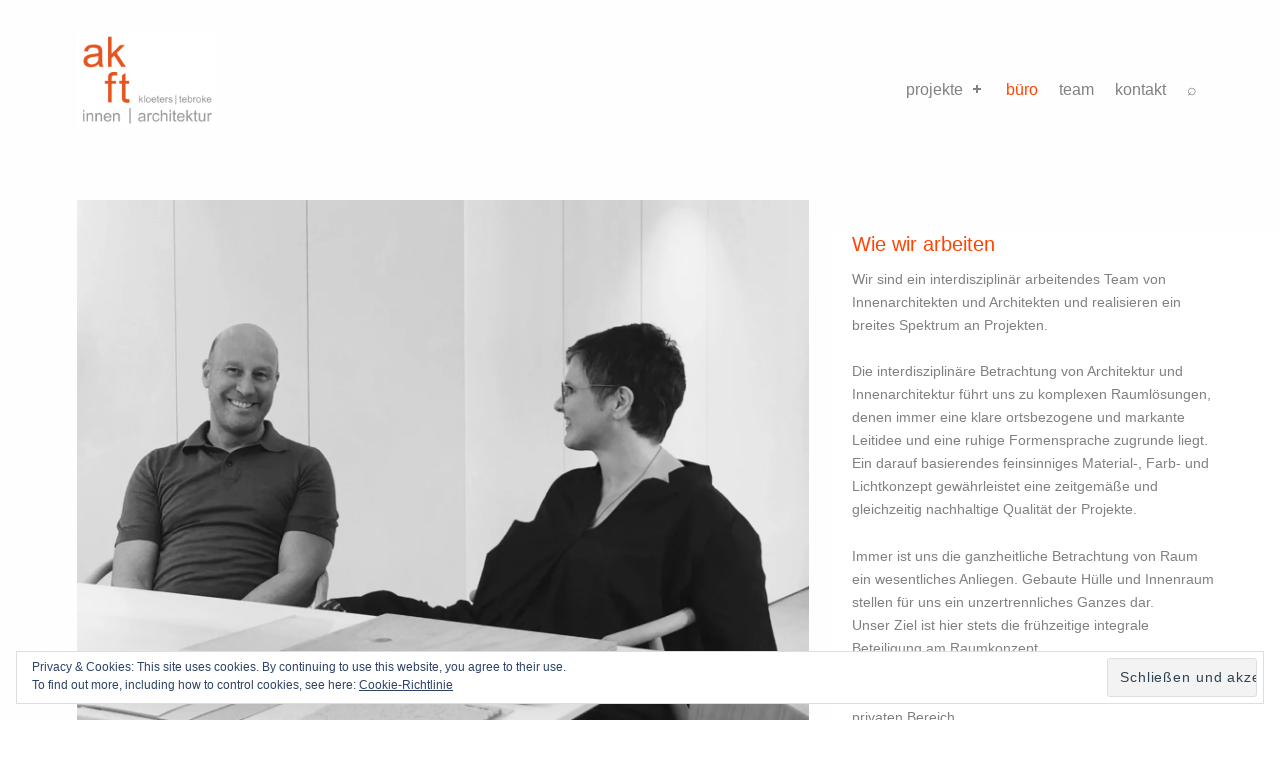

--- FILE ---
content_type: text/html; charset=UTF-8
request_url: https://www.kloeters-tebroke.de/buero/
body_size: 79111
content:
<!doctype html>
<html lang="de" class="no-js">

<head>

<title>büro &#8211; kloeters | tebroke</title>
<meta name='robots' content='max-image-preview:large' />
	<style>img:is([sizes="auto" i], [sizes^="auto," i]) { contain-intrinsic-size: 3000px 1500px }</style>
	
<meta charset="UTF-8">
<meta name="viewport" content="width=device-width, initial-scale=1">
<link rel="profile" href="http://gmpg.org/xfn/11">
<meta name="theme-color" content="#fefeff"><link rel='dns-prefetch' href='//stats.wp.com' />
<link rel='dns-prefetch' href='//use.fontawesome.com' />
<link rel='dns-prefetch' href='//i0.wp.com' />
<link rel='dns-prefetch' href='//c0.wp.com' />
<link rel='dns-prefetch' href='//v0.wordpress.com' />
<link rel="alternate" type="application/rss+xml" title="kloeters | tebroke &raquo; Feed" href="https://www.kloeters-tebroke.de/feed/" />
<link rel="alternate" type="application/rss+xml" title="kloeters | tebroke &raquo; Kommentar-Feed" href="https://www.kloeters-tebroke.de/comments/feed/" />
<style id="reykjavik-text-widget-icon-fallback">.widget-symbol::before { content: "?"; font-family: inherit; }</style><script type="text/javascript">
/* <![CDATA[ */
window._wpemojiSettings = {"baseUrl":"https:\/\/s.w.org\/images\/core\/emoji\/16.0.1\/72x72\/","ext":".png","svgUrl":"https:\/\/s.w.org\/images\/core\/emoji\/16.0.1\/svg\/","svgExt":".svg","source":{"concatemoji":"https:\/\/www.kloeters-tebroke.de\/wp-includes\/js\/wp-emoji-release.min.js?ver=6.8.3"}};
/*! This file is auto-generated */
!function(s,n){var o,i,e;function c(e){try{var t={supportTests:e,timestamp:(new Date).valueOf()};sessionStorage.setItem(o,JSON.stringify(t))}catch(e){}}function p(e,t,n){e.clearRect(0,0,e.canvas.width,e.canvas.height),e.fillText(t,0,0);var t=new Uint32Array(e.getImageData(0,0,e.canvas.width,e.canvas.height).data),a=(e.clearRect(0,0,e.canvas.width,e.canvas.height),e.fillText(n,0,0),new Uint32Array(e.getImageData(0,0,e.canvas.width,e.canvas.height).data));return t.every(function(e,t){return e===a[t]})}function u(e,t){e.clearRect(0,0,e.canvas.width,e.canvas.height),e.fillText(t,0,0);for(var n=e.getImageData(16,16,1,1),a=0;a<n.data.length;a++)if(0!==n.data[a])return!1;return!0}function f(e,t,n,a){switch(t){case"flag":return n(e,"\ud83c\udff3\ufe0f\u200d\u26a7\ufe0f","\ud83c\udff3\ufe0f\u200b\u26a7\ufe0f")?!1:!n(e,"\ud83c\udde8\ud83c\uddf6","\ud83c\udde8\u200b\ud83c\uddf6")&&!n(e,"\ud83c\udff4\udb40\udc67\udb40\udc62\udb40\udc65\udb40\udc6e\udb40\udc67\udb40\udc7f","\ud83c\udff4\u200b\udb40\udc67\u200b\udb40\udc62\u200b\udb40\udc65\u200b\udb40\udc6e\u200b\udb40\udc67\u200b\udb40\udc7f");case"emoji":return!a(e,"\ud83e\udedf")}return!1}function g(e,t,n,a){var r="undefined"!=typeof WorkerGlobalScope&&self instanceof WorkerGlobalScope?new OffscreenCanvas(300,150):s.createElement("canvas"),o=r.getContext("2d",{willReadFrequently:!0}),i=(o.textBaseline="top",o.font="600 32px Arial",{});return e.forEach(function(e){i[e]=t(o,e,n,a)}),i}function t(e){var t=s.createElement("script");t.src=e,t.defer=!0,s.head.appendChild(t)}"undefined"!=typeof Promise&&(o="wpEmojiSettingsSupports",i=["flag","emoji"],n.supports={everything:!0,everythingExceptFlag:!0},e=new Promise(function(e){s.addEventListener("DOMContentLoaded",e,{once:!0})}),new Promise(function(t){var n=function(){try{var e=JSON.parse(sessionStorage.getItem(o));if("object"==typeof e&&"number"==typeof e.timestamp&&(new Date).valueOf()<e.timestamp+604800&&"object"==typeof e.supportTests)return e.supportTests}catch(e){}return null}();if(!n){if("undefined"!=typeof Worker&&"undefined"!=typeof OffscreenCanvas&&"undefined"!=typeof URL&&URL.createObjectURL&&"undefined"!=typeof Blob)try{var e="postMessage("+g.toString()+"("+[JSON.stringify(i),f.toString(),p.toString(),u.toString()].join(",")+"));",a=new Blob([e],{type:"text/javascript"}),r=new Worker(URL.createObjectURL(a),{name:"wpTestEmojiSupports"});return void(r.onmessage=function(e){c(n=e.data),r.terminate(),t(n)})}catch(e){}c(n=g(i,f,p,u))}t(n)}).then(function(e){for(var t in e)n.supports[t]=e[t],n.supports.everything=n.supports.everything&&n.supports[t],"flag"!==t&&(n.supports.everythingExceptFlag=n.supports.everythingExceptFlag&&n.supports[t]);n.supports.everythingExceptFlag=n.supports.everythingExceptFlag&&!n.supports.flag,n.DOMReady=!1,n.readyCallback=function(){n.DOMReady=!0}}).then(function(){return e}).then(function(){var e;n.supports.everything||(n.readyCallback(),(e=n.source||{}).concatemoji?t(e.concatemoji):e.wpemoji&&e.twemoji&&(t(e.twemoji),t(e.wpemoji)))}))}((window,document),window._wpemojiSettings);
/* ]]> */
</script>
<style id='wp-emoji-styles-inline-css' type='text/css'>

	img.wp-smiley, img.emoji {
		display: inline !important;
		border: none !important;
		box-shadow: none !important;
		height: 1em !important;
		width: 1em !important;
		margin: 0 0.07em !important;
		vertical-align: -0.1em !important;
		background: none !important;
		padding: 0 !important;
	}
</style>
<link rel='stylesheet' id='wp-block-library-css' href='https://c0.wp.com/c/6.8.3/wp-includes/css/dist/block-library/style.min.css' type='text/css' media='all' />
<style id='wp-block-library-inline-css' type='text/css'>
.has-text-align-justify{text-align:justify;}
</style>
<style id='classic-theme-styles-inline-css' type='text/css'>
/*! This file is auto-generated */
.wp-block-button__link{color:#fff;background-color:#32373c;border-radius:9999px;box-shadow:none;text-decoration:none;padding:calc(.667em + 2px) calc(1.333em + 2px);font-size:1.125em}.wp-block-file__button{background:#32373c;color:#fff;text-decoration:none}
</style>
<link rel='stylesheet' id='mediaelement-css' href='https://c0.wp.com/c/6.8.3/wp-includes/js/mediaelement/mediaelementplayer-legacy.min.css' type='text/css' media='all' />
<link rel='stylesheet' id='wp-mediaelement-css' href='https://c0.wp.com/c/6.8.3/wp-includes/js/mediaelement/wp-mediaelement.min.css' type='text/css' media='all' />
<style id='jetpack-sharing-buttons-style-inline-css' type='text/css'>
.jetpack-sharing-buttons__services-list{display:flex;flex-direction:row;flex-wrap:wrap;gap:0;list-style-type:none;margin:5px;padding:0}.jetpack-sharing-buttons__services-list.has-small-icon-size{font-size:12px}.jetpack-sharing-buttons__services-list.has-normal-icon-size{font-size:16px}.jetpack-sharing-buttons__services-list.has-large-icon-size{font-size:24px}.jetpack-sharing-buttons__services-list.has-huge-icon-size{font-size:36px}@media print{.jetpack-sharing-buttons__services-list{display:none!important}}.editor-styles-wrapper .wp-block-jetpack-sharing-buttons{gap:0;padding-inline-start:0}ul.jetpack-sharing-buttons__services-list.has-background{padding:1.25em 2.375em}
</style>
<style id='global-styles-inline-css' type='text/css'>
:root{--wp--preset--aspect-ratio--square: 1;--wp--preset--aspect-ratio--4-3: 4/3;--wp--preset--aspect-ratio--3-4: 3/4;--wp--preset--aspect-ratio--3-2: 3/2;--wp--preset--aspect-ratio--2-3: 2/3;--wp--preset--aspect-ratio--16-9: 16/9;--wp--preset--aspect-ratio--9-16: 9/16;--wp--preset--color--black: #000000;--wp--preset--color--cyan-bluish-gray: #abb8c3;--wp--preset--color--white: #ffffff;--wp--preset--color--pale-pink: #f78da7;--wp--preset--color--vivid-red: #cf2e2e;--wp--preset--color--luminous-vivid-orange: #ff6900;--wp--preset--color--luminous-vivid-amber: #fcb900;--wp--preset--color--light-green-cyan: #7bdcb5;--wp--preset--color--vivid-green-cyan: #00d084;--wp--preset--color--pale-cyan-blue: #8ed1fc;--wp--preset--color--vivid-cyan-blue: #0693e3;--wp--preset--color--vivid-purple: #9b51e0;--wp--preset--color--color-intro-overlay-background-mod: #0f1732;--wp--preset--color--color-header-headings-mod: #232324;--wp--preset--color--color-header-text-mod: #535354;--wp--preset--color--color-content-text-mod: #818181;--wp--preset--color--color-intro-widgets-text-mod: #d3d3d4;--wp--preset--color--color-intro-background-mod: #fafafb;--wp--preset--color--color-header-background-mod: #fefeff;--wp--preset--color--color-accent-text-mod: #ff4500;--wp--preset--color--color-accent-mod: #ffffff;--wp--preset--gradient--vivid-cyan-blue-to-vivid-purple: linear-gradient(135deg,rgba(6,147,227,1) 0%,rgb(155,81,224) 100%);--wp--preset--gradient--light-green-cyan-to-vivid-green-cyan: linear-gradient(135deg,rgb(122,220,180) 0%,rgb(0,208,130) 100%);--wp--preset--gradient--luminous-vivid-amber-to-luminous-vivid-orange: linear-gradient(135deg,rgba(252,185,0,1) 0%,rgba(255,105,0,1) 100%);--wp--preset--gradient--luminous-vivid-orange-to-vivid-red: linear-gradient(135deg,rgba(255,105,0,1) 0%,rgb(207,46,46) 100%);--wp--preset--gradient--very-light-gray-to-cyan-bluish-gray: linear-gradient(135deg,rgb(238,238,238) 0%,rgb(169,184,195) 100%);--wp--preset--gradient--cool-to-warm-spectrum: linear-gradient(135deg,rgb(74,234,220) 0%,rgb(151,120,209) 20%,rgb(207,42,186) 40%,rgb(238,44,130) 60%,rgb(251,105,98) 80%,rgb(254,248,76) 100%);--wp--preset--gradient--blush-light-purple: linear-gradient(135deg,rgb(255,206,236) 0%,rgb(152,150,240) 100%);--wp--preset--gradient--blush-bordeaux: linear-gradient(135deg,rgb(254,205,165) 0%,rgb(254,45,45) 50%,rgb(107,0,62) 100%);--wp--preset--gradient--luminous-dusk: linear-gradient(135deg,rgb(255,203,112) 0%,rgb(199,81,192) 50%,rgb(65,88,208) 100%);--wp--preset--gradient--pale-ocean: linear-gradient(135deg,rgb(255,245,203) 0%,rgb(182,227,212) 50%,rgb(51,167,181) 100%);--wp--preset--gradient--electric-grass: linear-gradient(135deg,rgb(202,248,128) 0%,rgb(113,206,126) 100%);--wp--preset--gradient--midnight: linear-gradient(135deg,rgb(2,3,129) 0%,rgb(40,116,252) 100%);--wp--preset--font-size--small: 13px;--wp--preset--font-size--medium: 20px;--wp--preset--font-size--large: 22px;--wp--preset--font-size--x-large: 42px;--wp--preset--font-size--extra-small: 10px;--wp--preset--font-size--normal: 16px;--wp--preset--font-size--extra-large: 26px;--wp--preset--font-size--display-1: 42px;--wp--preset--font-size--display-2: 53px;--wp--preset--font-size--display-3: 68px;--wp--preset--font-size--display-4: 86px;--wp--preset--spacing--20: 0.44rem;--wp--preset--spacing--30: 0.67rem;--wp--preset--spacing--40: 1rem;--wp--preset--spacing--50: 1.5rem;--wp--preset--spacing--60: 2.25rem;--wp--preset--spacing--70: 3.38rem;--wp--preset--spacing--80: 5.06rem;--wp--preset--shadow--natural: 6px 6px 9px rgba(0, 0, 0, 0.2);--wp--preset--shadow--deep: 12px 12px 50px rgba(0, 0, 0, 0.4);--wp--preset--shadow--sharp: 6px 6px 0px rgba(0, 0, 0, 0.2);--wp--preset--shadow--outlined: 6px 6px 0px -3px rgba(255, 255, 255, 1), 6px 6px rgba(0, 0, 0, 1);--wp--preset--shadow--crisp: 6px 6px 0px rgba(0, 0, 0, 1);}:where(.is-layout-flex){gap: 0.5em;}:where(.is-layout-grid){gap: 0.5em;}body .is-layout-flex{display: flex;}.is-layout-flex{flex-wrap: wrap;align-items: center;}.is-layout-flex > :is(*, div){margin: 0;}body .is-layout-grid{display: grid;}.is-layout-grid > :is(*, div){margin: 0;}:where(.wp-block-columns.is-layout-flex){gap: 2em;}:where(.wp-block-columns.is-layout-grid){gap: 2em;}:where(.wp-block-post-template.is-layout-flex){gap: 1.25em;}:where(.wp-block-post-template.is-layout-grid){gap: 1.25em;}.has-black-color{color: var(--wp--preset--color--black) !important;}.has-cyan-bluish-gray-color{color: var(--wp--preset--color--cyan-bluish-gray) !important;}.has-white-color{color: var(--wp--preset--color--white) !important;}.has-pale-pink-color{color: var(--wp--preset--color--pale-pink) !important;}.has-vivid-red-color{color: var(--wp--preset--color--vivid-red) !important;}.has-luminous-vivid-orange-color{color: var(--wp--preset--color--luminous-vivid-orange) !important;}.has-luminous-vivid-amber-color{color: var(--wp--preset--color--luminous-vivid-amber) !important;}.has-light-green-cyan-color{color: var(--wp--preset--color--light-green-cyan) !important;}.has-vivid-green-cyan-color{color: var(--wp--preset--color--vivid-green-cyan) !important;}.has-pale-cyan-blue-color{color: var(--wp--preset--color--pale-cyan-blue) !important;}.has-vivid-cyan-blue-color{color: var(--wp--preset--color--vivid-cyan-blue) !important;}.has-vivid-purple-color{color: var(--wp--preset--color--vivid-purple) !important;}.has-black-background-color{background-color: var(--wp--preset--color--black) !important;}.has-cyan-bluish-gray-background-color{background-color: var(--wp--preset--color--cyan-bluish-gray) !important;}.has-white-background-color{background-color: var(--wp--preset--color--white) !important;}.has-pale-pink-background-color{background-color: var(--wp--preset--color--pale-pink) !important;}.has-vivid-red-background-color{background-color: var(--wp--preset--color--vivid-red) !important;}.has-luminous-vivid-orange-background-color{background-color: var(--wp--preset--color--luminous-vivid-orange) !important;}.has-luminous-vivid-amber-background-color{background-color: var(--wp--preset--color--luminous-vivid-amber) !important;}.has-light-green-cyan-background-color{background-color: var(--wp--preset--color--light-green-cyan) !important;}.has-vivid-green-cyan-background-color{background-color: var(--wp--preset--color--vivid-green-cyan) !important;}.has-pale-cyan-blue-background-color{background-color: var(--wp--preset--color--pale-cyan-blue) !important;}.has-vivid-cyan-blue-background-color{background-color: var(--wp--preset--color--vivid-cyan-blue) !important;}.has-vivid-purple-background-color{background-color: var(--wp--preset--color--vivid-purple) !important;}.has-black-border-color{border-color: var(--wp--preset--color--black) !important;}.has-cyan-bluish-gray-border-color{border-color: var(--wp--preset--color--cyan-bluish-gray) !important;}.has-white-border-color{border-color: var(--wp--preset--color--white) !important;}.has-pale-pink-border-color{border-color: var(--wp--preset--color--pale-pink) !important;}.has-vivid-red-border-color{border-color: var(--wp--preset--color--vivid-red) !important;}.has-luminous-vivid-orange-border-color{border-color: var(--wp--preset--color--luminous-vivid-orange) !important;}.has-luminous-vivid-amber-border-color{border-color: var(--wp--preset--color--luminous-vivid-amber) !important;}.has-light-green-cyan-border-color{border-color: var(--wp--preset--color--light-green-cyan) !important;}.has-vivid-green-cyan-border-color{border-color: var(--wp--preset--color--vivid-green-cyan) !important;}.has-pale-cyan-blue-border-color{border-color: var(--wp--preset--color--pale-cyan-blue) !important;}.has-vivid-cyan-blue-border-color{border-color: var(--wp--preset--color--vivid-cyan-blue) !important;}.has-vivid-purple-border-color{border-color: var(--wp--preset--color--vivid-purple) !important;}.has-vivid-cyan-blue-to-vivid-purple-gradient-background{background: var(--wp--preset--gradient--vivid-cyan-blue-to-vivid-purple) !important;}.has-light-green-cyan-to-vivid-green-cyan-gradient-background{background: var(--wp--preset--gradient--light-green-cyan-to-vivid-green-cyan) !important;}.has-luminous-vivid-amber-to-luminous-vivid-orange-gradient-background{background: var(--wp--preset--gradient--luminous-vivid-amber-to-luminous-vivid-orange) !important;}.has-luminous-vivid-orange-to-vivid-red-gradient-background{background: var(--wp--preset--gradient--luminous-vivid-orange-to-vivid-red) !important;}.has-very-light-gray-to-cyan-bluish-gray-gradient-background{background: var(--wp--preset--gradient--very-light-gray-to-cyan-bluish-gray) !important;}.has-cool-to-warm-spectrum-gradient-background{background: var(--wp--preset--gradient--cool-to-warm-spectrum) !important;}.has-blush-light-purple-gradient-background{background: var(--wp--preset--gradient--blush-light-purple) !important;}.has-blush-bordeaux-gradient-background{background: var(--wp--preset--gradient--blush-bordeaux) !important;}.has-luminous-dusk-gradient-background{background: var(--wp--preset--gradient--luminous-dusk) !important;}.has-pale-ocean-gradient-background{background: var(--wp--preset--gradient--pale-ocean) !important;}.has-electric-grass-gradient-background{background: var(--wp--preset--gradient--electric-grass) !important;}.has-midnight-gradient-background{background: var(--wp--preset--gradient--midnight) !important;}.has-small-font-size{font-size: var(--wp--preset--font-size--small) !important;}.has-medium-font-size{font-size: var(--wp--preset--font-size--medium) !important;}.has-large-font-size{font-size: var(--wp--preset--font-size--large) !important;}.has-x-large-font-size{font-size: var(--wp--preset--font-size--x-large) !important;}
:where(.wp-block-post-template.is-layout-flex){gap: 1.25em;}:where(.wp-block-post-template.is-layout-grid){gap: 1.25em;}
:where(.wp-block-columns.is-layout-flex){gap: 2em;}:where(.wp-block-columns.is-layout-grid){gap: 2em;}
:root :where(.wp-block-pullquote){font-size: 1.5em;line-height: 1.6;}
</style>
<link rel='stylesheet' id='font-awesome-official-css' href='https://use.fontawesome.com/releases/v5.15.3/css/all.css' type='text/css' media='all' integrity="sha384-SZXxX4whJ79/gErwcOYf+zWLeJdY/qpuqC4cAa9rOGUstPomtqpuNWT9wdPEn2fk" crossorigin="anonymous" />
<link rel='stylesheet' id='popup-maker-site-css' href='//www.kloeters-tebroke.de/wp-content/uploads/pum/pum-site-styles.css?generated=1714312152&#038;ver=1.18.5' type='text/css' media='all' />
<link rel='stylesheet' id='genericons-neue-css' href='https://www.kloeters-tebroke.de/wp-content/themes/reykjavik/assets/fonts/genericons-neue/genericons-neue.css?ver=2.0.2' type='text/css' media='screen' />
<link rel='stylesheet' id='reykjavik-stylesheet-global-css' href='https://www.kloeters-tebroke.de/wp-content/themes/reykjavik/assets/css/main.css?ver=2.0.2' type='text/css' media='screen' />
<link rel='stylesheet' id='reykjavik-stylesheet-custom-css' href='https://www.kloeters-tebroke.de/wp-content/themes/reykjavik/assets/css/custom-styles.css?ver=2.0.2' type='text/css' media='screen' />
<style id='reykjavik-inline-css' type='text/css'>
.posted-on, .byline, .comments-link { clip: rect(1px, 1px, 1px, 1px); height: 1px; position: absolute; overflow: hidden; width: 1px; }
/* START CSS variables */
:root { 
--custom_logo_height: 10000px; --color_accent: #ffffff; --color_accent_text: #ff4500; --color_content_text: #818181; --color_content_text--a20: rgba(129,129,129,0.2); --color_footer_background: #ffffff; --color_footer_text: #818181; --color_footer_text--a20: rgba(129,129,129,0.2); --color_footer_headings: #818181; --footer_image_repeat: no-repeat; --layout_width_content: 1620px; --typography_size_html: 16px; --typography_fonts_text: "Arial", sans-serif; --typography_fonts_headings: "Arial", sans-serif; --typography_fonts_logo: "Arial", sans-serif;
}
/* END CSS variables */
.site-footer:not(.is-customize-preview)::before { display: none; }
.posted-on, .byline, .comments-link { clip: rect(1px, 1px, 1px, 1px); height: 1px; position: absolute; overflow: hidden; width: 1px; }
</style>
<link rel='stylesheet' id='font-awesome-official-v4shim-css' href='https://use.fontawesome.com/releases/v5.15.3/css/v4-shims.css' type='text/css' media='all' integrity="sha384-C2B+KlPW+WkR0Ld9loR1x3cXp7asA0iGVodhCoJ4hwrWm/d9qKS59BGisq+2Y0/D" crossorigin="anonymous" />
<style id='font-awesome-official-v4shim-inline-css' type='text/css'>
@font-face {
font-family: "FontAwesome";
font-display: block;
src: url("https://use.fontawesome.com/releases/v5.15.3/webfonts/fa-brands-400.eot"),
		url("https://use.fontawesome.com/releases/v5.15.3/webfonts/fa-brands-400.eot?#iefix") format("embedded-opentype"),
		url("https://use.fontawesome.com/releases/v5.15.3/webfonts/fa-brands-400.woff2") format("woff2"),
		url("https://use.fontawesome.com/releases/v5.15.3/webfonts/fa-brands-400.woff") format("woff"),
		url("https://use.fontawesome.com/releases/v5.15.3/webfonts/fa-brands-400.ttf") format("truetype"),
		url("https://use.fontawesome.com/releases/v5.15.3/webfonts/fa-brands-400.svg#fontawesome") format("svg");
}

@font-face {
font-family: "FontAwesome";
font-display: block;
src: url("https://use.fontawesome.com/releases/v5.15.3/webfonts/fa-solid-900.eot"),
		url("https://use.fontawesome.com/releases/v5.15.3/webfonts/fa-solid-900.eot?#iefix") format("embedded-opentype"),
		url("https://use.fontawesome.com/releases/v5.15.3/webfonts/fa-solid-900.woff2") format("woff2"),
		url("https://use.fontawesome.com/releases/v5.15.3/webfonts/fa-solid-900.woff") format("woff"),
		url("https://use.fontawesome.com/releases/v5.15.3/webfonts/fa-solid-900.ttf") format("truetype"),
		url("https://use.fontawesome.com/releases/v5.15.3/webfonts/fa-solid-900.svg#fontawesome") format("svg");
}

@font-face {
font-family: "FontAwesome";
font-display: block;
src: url("https://use.fontawesome.com/releases/v5.15.3/webfonts/fa-regular-400.eot"),
		url("https://use.fontawesome.com/releases/v5.15.3/webfonts/fa-regular-400.eot?#iefix") format("embedded-opentype"),
		url("https://use.fontawesome.com/releases/v5.15.3/webfonts/fa-regular-400.woff2") format("woff2"),
		url("https://use.fontawesome.com/releases/v5.15.3/webfonts/fa-regular-400.woff") format("woff"),
		url("https://use.fontawesome.com/releases/v5.15.3/webfonts/fa-regular-400.ttf") format("truetype"),
		url("https://use.fontawesome.com/releases/v5.15.3/webfonts/fa-regular-400.svg#fontawesome") format("svg");
unicode-range: U+F004-F005,U+F007,U+F017,U+F022,U+F024,U+F02E,U+F03E,U+F044,U+F057-F059,U+F06E,U+F070,U+F075,U+F07B-F07C,U+F080,U+F086,U+F089,U+F094,U+F09D,U+F0A0,U+F0A4-F0A7,U+F0C5,U+F0C7-F0C8,U+F0E0,U+F0EB,U+F0F3,U+F0F8,U+F0FE,U+F111,U+F118-F11A,U+F11C,U+F133,U+F144,U+F146,U+F14A,U+F14D-F14E,U+F150-F152,U+F15B-F15C,U+F164-F165,U+F185-F186,U+F191-F192,U+F1AD,U+F1C1-F1C9,U+F1CD,U+F1D8,U+F1E3,U+F1EA,U+F1F6,U+F1F9,U+F20A,U+F247-F249,U+F24D,U+F254-F25B,U+F25D,U+F267,U+F271-F274,U+F279,U+F28B,U+F28D,U+F2B5-F2B6,U+F2B9,U+F2BB,U+F2BD,U+F2C1-F2C2,U+F2D0,U+F2D2,U+F2DC,U+F2ED,U+F328,U+F358-F35B,U+F3A5,U+F3D1,U+F410,U+F4AD;
}
</style>
<link rel='stylesheet' id='jetpack_css-css' href='https://c0.wp.com/p/jetpack/13.3.2/css/jetpack.css' type='text/css' media='all' />
<script type="text/javascript" src="https://www.kloeters-tebroke.de/wp-content/themes/reykjavik/library/js/vendors/css-vars-ponyfill/css-vars-ponyfill.min.js?ver=1.16.1" id="css-vars-ponyfill-js"></script>
<script type="text/javascript" id="css-vars-ponyfill-js-after">
/* <![CDATA[ */
window.onload = function() {
	cssVars( {
		onlyVars: true,
		exclude: 'link:not([href^="https://www.kloeters-tebroke.de/wp-content/themes"])'
	} );
};
/* ]]> */
</script>
<script type="text/javascript" src="https://c0.wp.com/c/6.8.3/wp-includes/js/jquery/jquery.min.js" id="jquery-core-js"></script>
<script type="text/javascript" src="https://c0.wp.com/c/6.8.3/wp-includes/js/jquery/jquery-migrate.min.js" id="jquery-migrate-js"></script>
<link rel="https://api.w.org/" href="https://www.kloeters-tebroke.de/wp-json/" /><link rel="alternate" title="JSON" type="application/json" href="https://www.kloeters-tebroke.de/wp-json/wp/v2/pages/412" /><link rel="EditURI" type="application/rsd+xml" title="RSD" href="https://www.kloeters-tebroke.de/xmlrpc.php?rsd" />
<meta name="generator" content="WordPress 6.8.3" />
<link rel="canonical" href="https://www.kloeters-tebroke.de/buero/" />
<link rel='shortlink' href='https://www.kloeters-tebroke.de/?p=412' />
<link rel="alternate" title="oEmbed (JSON)" type="application/json+oembed" href="https://www.kloeters-tebroke.de/wp-json/oembed/1.0/embed?url=https%3A%2F%2Fwww.kloeters-tebroke.de%2Fbuero%2F" />
<link rel="alternate" title="oEmbed (XML)" type="text/xml+oembed" href="https://www.kloeters-tebroke.de/wp-json/oembed/1.0/embed?url=https%3A%2F%2Fwww.kloeters-tebroke.de%2Fbuero%2F&#038;format=xml" />
	<style>img#wpstats{display:none}</style>
		<style type="text/css" id="custom-background-css">
body.custom-background { background-color: #ffffff; }
</style>
	<link rel="icon" href="https://i0.wp.com/www.kloeters-tebroke.de/wp-content/uploads/2021/07/cropped-akft_icon.jpg?fit=32%2C32&#038;ssl=1" sizes="32x32" />
<link rel="icon" href="https://i0.wp.com/www.kloeters-tebroke.de/wp-content/uploads/2021/07/cropped-akft_icon.jpg?fit=192%2C192&#038;ssl=1" sizes="192x192" />
<link rel="apple-touch-icon" href="https://i0.wp.com/www.kloeters-tebroke.de/wp-content/uploads/2021/07/cropped-akft_icon.jpg?fit=180%2C180&#038;ssl=1" />
<meta name="msapplication-TileImage" content="https://i0.wp.com/www.kloeters-tebroke.de/wp-content/uploads/2021/07/cropped-akft_icon.jpg?fit=270%2C270&#038;ssl=1" />
<link rel="stylesheet" type="text/css" id="wp-custom-css" href="https://www.kloeters-tebroke.de/?custom-css=a70ec7964a" />
</head>


<body class="author-hidden comment-hidden custom-background date-hidden footer-layout-fullwidth has-intro has-navigation-mobile has-widgets-sidebar header-layout-fullwidth is-singular no-js page page-id-412 page-template page-template-sidebar page-template-templates page-template-templatessidebar-php site-layout-fullwidth site-title-hidden wp-custom-logo wp-embed-responsive wp-singular wp-theme-reykjavik">

<div id="page" class="site">

<ul class="skip-link-list">
	<li class="skip-link-list-item"><a class="skip-link screen-reader-text" href="#site-navigation">Skip to main navigation</a></li><li class="skip-link-list-item"><a class="skip-link screen-reader-text" href="#content">Skip to main content</a></li><li class="skip-link-list-item"><a class="skip-link screen-reader-text" href="#colophon">Skip to footer</a></li></ul>


<header id="masthead" class="site-header">



<div class="site-header-content"><div class="site-header-inner">


<div class="site-branding">

	<a href="https://www.kloeters-tebroke.de/" class="custom-logo-link" rel="home"><img width="2560" height="1810" src="https://i0.wp.com/www.kloeters-tebroke.de/wp-content/uploads/2021/07/cropped-kloeters_tebroke_logo_bigscale-scaled-1.jpg?fit=2560%2C1810&amp;ssl=1" class="custom-logo" alt="kloeters | tebroke" decoding="async" fetchpriority="high" srcset="https://i0.wp.com/www.kloeters-tebroke.de/wp-content/uploads/2021/07/cropped-kloeters_tebroke_logo_bigscale-scaled-1.jpg?w=2560&amp;ssl=1 2560w, https://i0.wp.com/www.kloeters-tebroke.de/wp-content/uploads/2021/07/cropped-kloeters_tebroke_logo_bigscale-scaled-1.jpg?resize=300%2C212&amp;ssl=1 300w, https://i0.wp.com/www.kloeters-tebroke.de/wp-content/uploads/2021/07/cropped-kloeters_tebroke_logo_bigscale-scaled-1.jpg?resize=1024%2C724&amp;ssl=1 1024w, https://i0.wp.com/www.kloeters-tebroke.de/wp-content/uploads/2021/07/cropped-kloeters_tebroke_logo_bigscale-scaled-1.jpg?resize=768%2C543&amp;ssl=1 768w, https://i0.wp.com/www.kloeters-tebroke.de/wp-content/uploads/2021/07/cropped-kloeters_tebroke_logo_bigscale-scaled-1.jpg?resize=1536%2C1086&amp;ssl=1 1536w, https://i0.wp.com/www.kloeters-tebroke.de/wp-content/uploads/2021/07/cropped-kloeters_tebroke_logo_bigscale-scaled-1.jpg?resize=2048%2C1448&amp;ssl=1 2048w" sizes="(max-width: 2560px) 100vw, 2560px" data-attachment-id="5293" data-permalink="https://www.kloeters-tebroke.de/cropped-kloeters_tebroke_logo_bigscale-scaled-1-jpg/" data-orig-file="https://i0.wp.com/www.kloeters-tebroke.de/wp-content/uploads/2021/07/cropped-kloeters_tebroke_logo_bigscale-scaled-1.jpg?fit=2560%2C1810&amp;ssl=1" data-orig-size="2560,1810" data-comments-opened="1" data-image-meta="{&quot;aperture&quot;:&quot;0&quot;,&quot;credit&quot;:&quot;&quot;,&quot;camera&quot;:&quot;&quot;,&quot;caption&quot;:&quot;&quot;,&quot;created_timestamp&quot;:&quot;0&quot;,&quot;copyright&quot;:&quot;&quot;,&quot;focal_length&quot;:&quot;0&quot;,&quot;iso&quot;:&quot;0&quot;,&quot;shutter_speed&quot;:&quot;0&quot;,&quot;title&quot;:&quot;&quot;,&quot;orientation&quot;:&quot;0&quot;}" data-image-title="cropped-kloeters_tebroke_logo_bigscale-scaled-1.jpg" data-image-description="&lt;p&gt;http://www.kloeters-tebroke.de/wp-content/uploads/2021/07/cropped-kloeters_tebroke_logo_bigscale-scaled-1.jpg&lt;/p&gt;
" data-image-caption="" data-medium-file="https://i0.wp.com/www.kloeters-tebroke.de/wp-content/uploads/2021/07/cropped-kloeters_tebroke_logo_bigscale-scaled-1.jpg?fit=300%2C212&amp;ssl=1" data-large-file="https://i0.wp.com/www.kloeters-tebroke.de/wp-content/uploads/2021/07/cropped-kloeters_tebroke_logo_bigscale-scaled-1.jpg?fit=1024%2C724&amp;ssl=1" /></a>
	<div class="site-branding-text">
					<p class="site-title"><a href="https://www.kloeters-tebroke.de/" class="site-title-text" rel="home">kloeters | tebroke</a></p>
						<p class="site-description">innen | architektur</p>
				</div>

</div>

<nav id="site-navigation" class="main-navigation" aria-label="Primary Menu">

		<button id="menu-toggle" class="menu-toggle" aria-controls="menu-primary" aria-expanded="false"></button>

		<div id="site-navigation-container" class="main-navigation-container">
		<div class="mobile-search-form"><form role="search" method="get" class="search-form" action="https://www.kloeters-tebroke.de/">
				<label>
					<span class="screen-reader-text">Suche nach:</span>
					<input type="search" class="search-field" placeholder="Suchen …" value="" name="s" />
				</label>
				<input type="submit" class="search-submit" value="Suchen" />
			</form></div><div class="menu"><ul id="menu-primary" class="menu-primary"><li id="menu-item-6962" class="menu-item menu-item-type-post_type menu-item-object-page menu-item-6962"><a href="https://www.kloeters-tebroke.de/aktuell/">aktuell</a></li>
<li id="menu-item-6963" class="menu-item menu-item-type-post_type menu-item-object-page menu-item-6963"><a href="https://www.kloeters-tebroke.de/projekte/gastraeume/">privaträume, gasträume</a></li>
<li id="menu-item-6966" class="menu-item menu-item-type-post_type menu-item-object-page menu-item-6966"><a href="https://www.kloeters-tebroke.de/projekte/arbeitsraeume/">arbeitsräume</a></li>
<li id="menu-item-6965" class="menu-item menu-item-type-post_type menu-item-object-page menu-item-6965"><a href="https://www.kloeters-tebroke.de/projekte/oeffentliche-raeume/">öffentliche räume, bildungsräume</a></li>
<li id="menu-item-6964" class="menu-item menu-item-type-post_type menu-item-object-page menu-item-6964"><a href="https://www.kloeters-tebroke.de/projekte/raeume-fuer-gesundheit/">räume für gesundheit und pflege</a></li>
<li id="menu-item-427" class="menu-item menu-item-type-post_type menu-item-object-page menu-item-home menu-item-has-children menu-item-427"><a href="https://www.kloeters-tebroke.de/">projekte <span class="expander" aria-label="(Focus the link to toggle submenu.)"></span></a>
<ul class="sub-menu">
	<li id="menu-item-3657" class="menu-item menu-item-type-post_type menu-item-object-page menu-item-3657"><a href="https://www.kloeters-tebroke.de/aktuell/">aktuell</a></li>
	<li id="menu-item-791" class="menu-item menu-item-type-post_type menu-item-object-page menu-item-791"><a href="https://www.kloeters-tebroke.de/projekte/gastraeume/">privaträume, gasträume</a></li>
	<li id="menu-item-434" class="menu-item menu-item-type-post_type menu-item-object-page menu-item-434"><a href="https://www.kloeters-tebroke.de/projekte/arbeitsraeume/">arbeitsräume</a></li>
	<li id="menu-item-432" class="menu-item menu-item-type-post_type menu-item-object-page menu-item-432"><a href="https://www.kloeters-tebroke.de/projekte/oeffentliche-raeume/">öffentliche räume, bildungsräume</a></li>
	<li id="menu-item-431" class="menu-item menu-item-type-post_type menu-item-object-page menu-item-431"><a href="https://www.kloeters-tebroke.de/projekte/raeume-fuer-gesundheit/">räume für gesundheit und pflege</a></li>
</ul>
</li>
<li id="menu-item-426" class="menu-item menu-item-type-post_type menu-item-object-page current-menu-item page_item page-item-412 current_page_item menu-item-426"><a href="https://www.kloeters-tebroke.de/buero/" aria-current="page">büro</a></li>
<li id="menu-item-1514" class="menu-item menu-item-type-post_type menu-item-object-page menu-item-1514"><a href="https://www.kloeters-tebroke.de/team/">team</a></li>
<li id="menu-item-425" class="menu-item menu-item-type-post_type menu-item-object-page menu-item-425"><a href="https://www.kloeters-tebroke.de/kontakt/">kontakt</a></li>
<li id="menu-item-447" class="menu-item menu-item-type-post_type menu-item-object-page menu-item-447"><a href="https://www.kloeters-tebroke.de/suche/">⌕</a></li>
<li class="menu-toggle-skip-link-container"><a href="#menu-toggle" class="menu-toggle-skip-link">Skip to menu toggle button</a></li></ul></div>	</div>

</nav>


</div></div>



</header>



<div id="content" class="site-content">
<section id="intro-container" class="entry-header intro-container">

	
	<div id="intro" class="intro"><div class="intro-inner">

		<h1 class="page-title h1 intro-title">büro</h1>
	</div></div>

	
</section>

<div class="site-content-inner">
	<div id="primary" class="content-area">
		<main id="main" class="site-main">


<article id="post-412" class="post-412 page type-page status-publish hentry entry">

	
	<div class="entry-content"><div class="entry-content-inner">
<figure class="wp-block-image size-full"><img decoding="async" width="1443" height="1227" data-attachment-id="5489" data-permalink="https://www.kloeters-tebroke.de/buero/neu-anne-und-frank/" data-orig-file="https://i0.wp.com/www.kloeters-tebroke.de/wp-content/uploads/2021/08/neu-anne-und-frank-scaled.jpg?fit=2560%2C2177&amp;ssl=1" data-orig-size="2560,2177" data-comments-opened="1" data-image-meta="{&quot;aperture&quot;:&quot;16&quot;,&quot;credit&quot;:&quot;&quot;,&quot;camera&quot;:&quot;X-T3&quot;,&quot;caption&quot;:&quot;&quot;,&quot;created_timestamp&quot;:&quot;1564409659&quot;,&quot;copyright&quot;:&quot;&quot;,&quot;focal_length&quot;:&quot;13.2&quot;,&quot;iso&quot;:&quot;80&quot;,&quot;shutter_speed&quot;:&quot;0.83333333333333&quot;,&quot;title&quot;:&quot;&quot;,&quot;orientation&quot;:&quot;1&quot;}" data-image-title="neu anne und frank" data-image-description="" data-image-caption="" data-medium-file="https://i0.wp.com/www.kloeters-tebroke.de/wp-content/uploads/2021/08/neu-anne-und-frank-scaled.jpg?fit=300%2C255&amp;ssl=1" data-large-file="https://i0.wp.com/www.kloeters-tebroke.de/wp-content/uploads/2021/08/neu-anne-und-frank-scaled.jpg?fit=1024%2C871&amp;ssl=1" src="https://i0.wp.com/www.kloeters-tebroke.de/wp-content/uploads/2021/08/neu-anne-und-frank-scaled.jpg?resize=1443%2C1227&#038;ssl=1" alt="" class="wp-image-5489" srcset="https://i0.wp.com/www.kloeters-tebroke.de/wp-content/uploads/2021/08/neu-anne-und-frank-scaled.jpg?w=2560&amp;ssl=1 2560w, https://i0.wp.com/www.kloeters-tebroke.de/wp-content/uploads/2021/08/neu-anne-und-frank-scaled.jpg?resize=300%2C255&amp;ssl=1 300w, https://i0.wp.com/www.kloeters-tebroke.de/wp-content/uploads/2021/08/neu-anne-und-frank-scaled.jpg?resize=1024%2C871&amp;ssl=1 1024w, https://i0.wp.com/www.kloeters-tebroke.de/wp-content/uploads/2021/08/neu-anne-und-frank-scaled.jpg?resize=768%2C653&amp;ssl=1 768w, https://i0.wp.com/www.kloeters-tebroke.de/wp-content/uploads/2021/08/neu-anne-und-frank-scaled.jpg?resize=1536%2C1306&amp;ssl=1 1536w, https://i0.wp.com/www.kloeters-tebroke.de/wp-content/uploads/2021/08/neu-anne-und-frank-scaled.jpg?resize=2048%2C1742&amp;ssl=1 2048w" sizes="(max-width: 1443px) 100vw, 1443px" data-recalc-dims="1" /></figure>



<figure class="wp-block-image size-full"><img decoding="async" width="1443" height="1054" data-attachment-id="5496" data-permalink="https://www.kloeters-tebroke.de/?attachment_id=5496" data-orig-file="https://i0.wp.com/www.kloeters-tebroke.de/wp-content/uploads/2021/08/01-2-scaled.jpg?fit=2560%2C1869&amp;ssl=1" data-orig-size="2560,1869" data-comments-opened="1" data-image-meta="{&quot;aperture&quot;:&quot;1.8&quot;,&quot;credit&quot;:&quot;&quot;,&quot;camera&quot;:&quot;ELE-L29&quot;,&quot;caption&quot;:&quot;&quot;,&quot;created_timestamp&quot;:&quot;1625587457&quot;,&quot;copyright&quot;:&quot;&quot;,&quot;focal_length&quot;:&quot;5.58&quot;,&quot;iso&quot;:&quot;80&quot;,&quot;shutter_speed&quot;:&quot;0.01&quot;,&quot;title&quot;:&quot;&quot;,&quot;orientation&quot;:&quot;1&quot;}" data-image-title="01" data-image-description="" data-image-caption="" data-medium-file="https://i0.wp.com/www.kloeters-tebroke.de/wp-content/uploads/2021/08/01-2-scaled.jpg?fit=300%2C219&amp;ssl=1" data-large-file="https://i0.wp.com/www.kloeters-tebroke.de/wp-content/uploads/2021/08/01-2-scaled.jpg?fit=1024%2C748&amp;ssl=1" src="https://i0.wp.com/www.kloeters-tebroke.de/wp-content/uploads/2021/08/01-2-scaled.jpg?resize=1443%2C1054&#038;ssl=1" alt="" class="wp-image-5496" srcset="https://i0.wp.com/www.kloeters-tebroke.de/wp-content/uploads/2021/08/01-2-scaled.jpg?w=2560&amp;ssl=1 2560w, https://i0.wp.com/www.kloeters-tebroke.de/wp-content/uploads/2021/08/01-2-scaled.jpg?resize=300%2C219&amp;ssl=1 300w, https://i0.wp.com/www.kloeters-tebroke.de/wp-content/uploads/2021/08/01-2-scaled.jpg?resize=1024%2C748&amp;ssl=1 1024w, https://i0.wp.com/www.kloeters-tebroke.de/wp-content/uploads/2021/08/01-2-scaled.jpg?resize=768%2C561&amp;ssl=1 768w, https://i0.wp.com/www.kloeters-tebroke.de/wp-content/uploads/2021/08/01-2-scaled.jpg?resize=1536%2C1122&amp;ssl=1 1536w, https://i0.wp.com/www.kloeters-tebroke.de/wp-content/uploads/2021/08/01-2-scaled.jpg?resize=2048%2C1496&amp;ssl=1 2048w" sizes="(max-width: 1443px) 100vw, 1443px" data-recalc-dims="1" /></figure>



<figure class="wp-block-image size-full"><img decoding="async" width="1443" height="1924" data-attachment-id="5497" data-permalink="https://www.kloeters-tebroke.de/?attachment_id=5497" data-orig-file="https://i0.wp.com/www.kloeters-tebroke.de/wp-content/uploads/2021/08/IMG_20210706_191518-scaled.jpg?fit=1920%2C2560&amp;ssl=1" data-orig-size="1920,2560" data-comments-opened="1" data-image-meta="{&quot;aperture&quot;:&quot;1.8&quot;,&quot;credit&quot;:&quot;&quot;,&quot;camera&quot;:&quot;ELE-L29&quot;,&quot;caption&quot;:&quot;&quot;,&quot;created_timestamp&quot;:&quot;1625598919&quot;,&quot;copyright&quot;:&quot;&quot;,&quot;focal_length&quot;:&quot;5.58&quot;,&quot;iso&quot;:&quot;125&quot;,&quot;shutter_speed&quot;:&quot;0.01&quot;,&quot;title&quot;:&quot;&quot;,&quot;orientation&quot;:&quot;0&quot;}" data-image-title="IMG_20210706_191518" data-image-description="" data-image-caption="" data-medium-file="https://i0.wp.com/www.kloeters-tebroke.de/wp-content/uploads/2021/08/IMG_20210706_191518-scaled.jpg?fit=225%2C300&amp;ssl=1" data-large-file="https://i0.wp.com/www.kloeters-tebroke.de/wp-content/uploads/2021/08/IMG_20210706_191518-scaled.jpg?fit=768%2C1024&amp;ssl=1" src="https://i0.wp.com/www.kloeters-tebroke.de/wp-content/uploads/2021/08/IMG_20210706_191518-scaled.jpg?resize=1443%2C1924&#038;ssl=1" alt="" class="wp-image-5497" srcset="https://i0.wp.com/www.kloeters-tebroke.de/wp-content/uploads/2021/08/IMG_20210706_191518-scaled.jpg?w=1920&amp;ssl=1 1920w, https://i0.wp.com/www.kloeters-tebroke.de/wp-content/uploads/2021/08/IMG_20210706_191518-scaled.jpg?resize=225%2C300&amp;ssl=1 225w, https://i0.wp.com/www.kloeters-tebroke.de/wp-content/uploads/2021/08/IMG_20210706_191518-scaled.jpg?resize=768%2C1024&amp;ssl=1 768w, https://i0.wp.com/www.kloeters-tebroke.de/wp-content/uploads/2021/08/IMG_20210706_191518-scaled.jpg?resize=1152%2C1536&amp;ssl=1 1152w, https://i0.wp.com/www.kloeters-tebroke.de/wp-content/uploads/2021/08/IMG_20210706_191518-scaled.jpg?resize=1536%2C2048&amp;ssl=1 1536w" sizes="(max-width: 1443px) 100vw, 1443px" data-recalc-dims="1" /></figure>



<figure class="wp-block-image size-full"><img loading="lazy" decoding="async" width="1443" height="1042" data-attachment-id="2271" data-permalink="https://www.kloeters-tebroke.de/buero/8-2/" data-orig-file="https://i0.wp.com/www.kloeters-tebroke.de/wp-content/uploads/2019/10/8.jpg?fit=2755%2C1989&amp;ssl=1" data-orig-size="2755,1989" data-comments-opened="1" data-image-meta="{&quot;aperture&quot;:&quot;16&quot;,&quot;credit&quot;:&quot;&quot;,&quot;camera&quot;:&quot;X-T3&quot;,&quot;caption&quot;:&quot;&quot;,&quot;created_timestamp&quot;:&quot;1564409659&quot;,&quot;copyright&quot;:&quot;&quot;,&quot;focal_length&quot;:&quot;13.2&quot;,&quot;iso&quot;:&quot;80&quot;,&quot;shutter_speed&quot;:&quot;0.83333333333333&quot;,&quot;title&quot;:&quot;&quot;,&quot;orientation&quot;:&quot;1&quot;}" data-image-title="8" data-image-description="" data-image-caption="" data-medium-file="https://i0.wp.com/www.kloeters-tebroke.de/wp-content/uploads/2019/10/8.jpg?fit=300%2C217&amp;ssl=1" data-large-file="https://i0.wp.com/www.kloeters-tebroke.de/wp-content/uploads/2019/10/8.jpg?fit=1024%2C739&amp;ssl=1" src="https://i0.wp.com/akinnenarchitektur.de/wp-content/uploads/2019/10/8.jpg?resize=1443%2C1042&#038;ssl=1" alt="" class="wp-image-2271" srcset="https://i0.wp.com/www.kloeters-tebroke.de/wp-content/uploads/2019/10/8.jpg?w=2755&amp;ssl=1 2755w, https://i0.wp.com/www.kloeters-tebroke.de/wp-content/uploads/2019/10/8.jpg?resize=300%2C217&amp;ssl=1 300w, https://i0.wp.com/www.kloeters-tebroke.de/wp-content/uploads/2019/10/8.jpg?resize=768%2C554&amp;ssl=1 768w, https://i0.wp.com/www.kloeters-tebroke.de/wp-content/uploads/2019/10/8.jpg?resize=1024%2C739&amp;ssl=1 1024w" sizes="auto, (max-width: 1443px) 100vw, 1443px" data-recalc-dims="1" /></figure>



<figure class="wp-block-image size-full"><img loading="lazy" decoding="async" width="1443" height="962" data-attachment-id="692" data-permalink="https://www.kloeters-tebroke.de/buero/fotos_buero_08/" data-orig-file="https://i0.wp.com/www.kloeters-tebroke.de/wp-content/uploads/2019/08/fotos_büro_08.jpg?fit=6240%2C4160&amp;ssl=1" data-orig-size="6240,4160" data-comments-opened="1" data-image-meta="{&quot;aperture&quot;:&quot;16&quot;,&quot;credit&quot;:&quot;&quot;,&quot;camera&quot;:&quot;X-T3&quot;,&quot;caption&quot;:&quot;&quot;,&quot;created_timestamp&quot;:&quot;1564408874&quot;,&quot;copyright&quot;:&quot;&quot;,&quot;focal_length&quot;:&quot;10&quot;,&quot;iso&quot;:&quot;200&quot;,&quot;shutter_speed&quot;:&quot;0.5&quot;,&quot;title&quot;:&quot;&quot;,&quot;orientation&quot;:&quot;1&quot;}" data-image-title="fotos_büro_08" data-image-description="" data-image-caption="" data-medium-file="https://i0.wp.com/www.kloeters-tebroke.de/wp-content/uploads/2019/08/fotos_büro_08.jpg?fit=300%2C200&amp;ssl=1" data-large-file="https://i0.wp.com/www.kloeters-tebroke.de/wp-content/uploads/2019/08/fotos_büro_08.jpg?fit=1024%2C683&amp;ssl=1" src="https://i0.wp.com/akinnenarchitektur.de/wp-content/uploads/2019/08/fotos_büro_08.jpg?resize=1443%2C962&#038;ssl=1" alt="" class="wp-image-692" srcset="https://i0.wp.com/www.kloeters-tebroke.de/wp-content/uploads/2019/08/fotos_büro_08.jpg?w=6240&amp;ssl=1 6240w, https://i0.wp.com/www.kloeters-tebroke.de/wp-content/uploads/2019/08/fotos_büro_08.jpg?resize=300%2C200&amp;ssl=1 300w, https://i0.wp.com/www.kloeters-tebroke.de/wp-content/uploads/2019/08/fotos_büro_08.jpg?resize=768%2C512&amp;ssl=1 768w, https://i0.wp.com/www.kloeters-tebroke.de/wp-content/uploads/2019/08/fotos_büro_08.jpg?resize=1024%2C683&amp;ssl=1 1024w, https://i0.wp.com/www.kloeters-tebroke.de/wp-content/uploads/2019/08/fotos_büro_08.jpg?w=2886 2886w, https://i0.wp.com/www.kloeters-tebroke.de/wp-content/uploads/2019/08/fotos_büro_08.jpg?w=4329 4329w" sizes="auto, (max-width: 1443px) 100vw, 1443px" data-recalc-dims="1" /></figure>



<figure class="wp-block-image size-full"><img loading="lazy" decoding="async" width="1443" height="1000" data-attachment-id="1962" data-permalink="https://www.kloeters-tebroke.de/buero/attachment/2/" data-orig-file="https://i0.wp.com/www.kloeters-tebroke.de/wp-content/uploads/2019/09/2.jpg?fit=6000%2C4160&amp;ssl=1" data-orig-size="6000,4160" data-comments-opened="1" data-image-meta="{&quot;aperture&quot;:&quot;16&quot;,&quot;credit&quot;:&quot;&quot;,&quot;camera&quot;:&quot;X-T3&quot;,&quot;caption&quot;:&quot;&quot;,&quot;created_timestamp&quot;:&quot;1564404353&quot;,&quot;copyright&quot;:&quot;&quot;,&quot;focal_length&quot;:&quot;10&quot;,&quot;iso&quot;:&quot;200&quot;,&quot;shutter_speed&quot;:&quot;0.5&quot;,&quot;title&quot;:&quot;&quot;,&quot;orientation&quot;:&quot;1&quot;}" data-image-title="2" data-image-description="" data-image-caption="" data-medium-file="https://i0.wp.com/www.kloeters-tebroke.de/wp-content/uploads/2019/09/2.jpg?fit=300%2C208&amp;ssl=1" data-large-file="https://i0.wp.com/www.kloeters-tebroke.de/wp-content/uploads/2019/09/2.jpg?fit=1024%2C710&amp;ssl=1" src="https://i0.wp.com/akinnenarchitektur.de/wp-content/uploads/2019/09/2.jpg?resize=1443%2C1000&#038;ssl=1" alt="" class="wp-image-1962" srcset="https://i0.wp.com/www.kloeters-tebroke.de/wp-content/uploads/2019/09/2.jpg?w=6000&amp;ssl=1 6000w, https://i0.wp.com/www.kloeters-tebroke.de/wp-content/uploads/2019/09/2.jpg?resize=300%2C208&amp;ssl=1 300w, https://i0.wp.com/www.kloeters-tebroke.de/wp-content/uploads/2019/09/2.jpg?resize=768%2C532&amp;ssl=1 768w, https://i0.wp.com/www.kloeters-tebroke.de/wp-content/uploads/2019/09/2.jpg?resize=1024%2C710&amp;ssl=1 1024w, https://i0.wp.com/www.kloeters-tebroke.de/wp-content/uploads/2019/09/2.jpg?w=2886 2886w, https://i0.wp.com/www.kloeters-tebroke.de/wp-content/uploads/2019/09/2.jpg?w=4329 4329w" sizes="auto, (max-width: 1443px) 100vw, 1443px" data-recalc-dims="1" /></figure>



<figure class="wp-block-image size-full"><img loading="lazy" decoding="async" width="1443" height="746" data-attachment-id="2274" data-permalink="https://www.kloeters-tebroke.de/buero/essen/" data-orig-file="https://i0.wp.com/www.kloeters-tebroke.de/wp-content/uploads/2019/10/essen.jpg?fit=3249%2C1680&amp;ssl=1" data-orig-size="3249,1680" data-comments-opened="1" data-image-meta="{&quot;aperture&quot;:&quot;1.2&quot;,&quot;credit&quot;:&quot;&quot;,&quot;camera&quot;:&quot;VOG-L29&quot;,&quot;caption&quot;:&quot;&quot;,&quot;created_timestamp&quot;:&quot;1569936471&quot;,&quot;copyright&quot;:&quot;&quot;,&quot;focal_length&quot;:&quot;5.56&quot;,&quot;iso&quot;:&quot;50&quot;,&quot;shutter_speed&quot;:&quot;0.01&quot;,&quot;title&quot;:&quot;&quot;,&quot;orientation&quot;:&quot;1&quot;}" data-image-title="essen" data-image-description="" data-image-caption="" data-medium-file="https://i0.wp.com/www.kloeters-tebroke.de/wp-content/uploads/2019/10/essen.jpg?fit=300%2C155&amp;ssl=1" data-large-file="https://i0.wp.com/www.kloeters-tebroke.de/wp-content/uploads/2019/10/essen.jpg?fit=1024%2C529&amp;ssl=1" src="https://i0.wp.com/akinnenarchitektur.de/wp-content/uploads/2019/10/essen.jpg?resize=1443%2C746&#038;ssl=1" alt="" class="wp-image-2274" srcset="https://i0.wp.com/www.kloeters-tebroke.de/wp-content/uploads/2019/10/essen.jpg?w=3249&amp;ssl=1 3249w, https://i0.wp.com/www.kloeters-tebroke.de/wp-content/uploads/2019/10/essen.jpg?resize=300%2C155&amp;ssl=1 300w, https://i0.wp.com/www.kloeters-tebroke.de/wp-content/uploads/2019/10/essen.jpg?resize=768%2C397&amp;ssl=1 768w, https://i0.wp.com/www.kloeters-tebroke.de/wp-content/uploads/2019/10/essen.jpg?resize=1024%2C529&amp;ssl=1 1024w, https://i0.wp.com/www.kloeters-tebroke.de/wp-content/uploads/2019/10/essen.jpg?w=2886 2886w" sizes="auto, (max-width: 1443px) 100vw, 1443px" data-recalc-dims="1" /></figure>



<figure class="wp-block-image size-full"><img loading="lazy" decoding="async" width="1443" height="998" data-attachment-id="2273" data-permalink="https://www.kloeters-tebroke.de/buero/6-2/" data-orig-file="https://i0.wp.com/www.kloeters-tebroke.de/wp-content/uploads/2019/10/6-2.jpg?fit=4960%2C3431&amp;ssl=1" data-orig-size="4960,3431" data-comments-opened="1" data-image-meta="{&quot;aperture&quot;:&quot;16&quot;,&quot;credit&quot;:&quot;&quot;,&quot;camera&quot;:&quot;X-T3&quot;,&quot;caption&quot;:&quot;&quot;,&quot;created_timestamp&quot;:&quot;1564408922&quot;,&quot;copyright&quot;:&quot;&quot;,&quot;focal_length&quot;:&quot;10&quot;,&quot;iso&quot;:&quot;200&quot;,&quot;shutter_speed&quot;:&quot;0.5&quot;,&quot;title&quot;:&quot;&quot;,&quot;orientation&quot;:&quot;0&quot;}" data-image-title="6-2" data-image-description="" data-image-caption="" data-medium-file="https://i0.wp.com/www.kloeters-tebroke.de/wp-content/uploads/2019/10/6-2.jpg?fit=300%2C208&amp;ssl=1" data-large-file="https://i0.wp.com/www.kloeters-tebroke.de/wp-content/uploads/2019/10/6-2.jpg?fit=1024%2C708&amp;ssl=1" src="https://i0.wp.com/akinnenarchitektur.de/wp-content/uploads/2019/10/6-2.jpg?resize=1443%2C998&#038;ssl=1" alt="" class="wp-image-2273" srcset="https://i0.wp.com/www.kloeters-tebroke.de/wp-content/uploads/2019/10/6-2.jpg?w=4960&amp;ssl=1 4960w, https://i0.wp.com/www.kloeters-tebroke.de/wp-content/uploads/2019/10/6-2.jpg?resize=300%2C208&amp;ssl=1 300w, https://i0.wp.com/www.kloeters-tebroke.de/wp-content/uploads/2019/10/6-2.jpg?resize=768%2C531&amp;ssl=1 768w, https://i0.wp.com/www.kloeters-tebroke.de/wp-content/uploads/2019/10/6-2.jpg?resize=1024%2C708&amp;ssl=1 1024w, https://i0.wp.com/www.kloeters-tebroke.de/wp-content/uploads/2019/10/6-2.jpg?w=2886 2886w, https://i0.wp.com/www.kloeters-tebroke.de/wp-content/uploads/2019/10/6-2.jpg?w=4329 4329w" sizes="auto, (max-width: 1443px) 100vw, 1443px" data-recalc-dims="1" /></figure>



<figure class="wp-block-image size-full"><img loading="lazy" decoding="async" width="1443" height="724" data-attachment-id="2277" data-permalink="https://www.kloeters-tebroke.de/buero/img_20190926_124257_1/" data-orig-file="https://i0.wp.com/www.kloeters-tebroke.de/wp-content/uploads/2019/10/IMG_20190926_124257_1.jpg?fit=3288%2C1650&amp;ssl=1" data-orig-size="3288,1650" data-comments-opened="1" data-image-meta="{&quot;aperture&quot;:&quot;1.6&quot;,&quot;credit&quot;:&quot;&quot;,&quot;camera&quot;:&quot;VOG-L29&quot;,&quot;caption&quot;:&quot;&quot;,&quot;created_timestamp&quot;:&quot;1569501779&quot;,&quot;copyright&quot;:&quot;&quot;,&quot;focal_length&quot;:&quot;5.56&quot;,&quot;iso&quot;:&quot;125&quot;,&quot;shutter_speed&quot;:&quot;0.008333&quot;,&quot;title&quot;:&quot;&quot;,&quot;orientation&quot;:&quot;1&quot;}" data-image-title="IMG_20190926_124257_1" data-image-description="" data-image-caption="" data-medium-file="https://i0.wp.com/www.kloeters-tebroke.de/wp-content/uploads/2019/10/IMG_20190926_124257_1.jpg?fit=300%2C151&amp;ssl=1" data-large-file="https://i0.wp.com/www.kloeters-tebroke.de/wp-content/uploads/2019/10/IMG_20190926_124257_1.jpg?fit=1024%2C514&amp;ssl=1" src="https://i0.wp.com/akinnenarchitektur.de/wp-content/uploads/2019/10/IMG_20190926_124257_1.jpg?resize=1443%2C724&#038;ssl=1" alt="" class="wp-image-2277" srcset="https://i0.wp.com/www.kloeters-tebroke.de/wp-content/uploads/2019/10/IMG_20190926_124257_1.jpg?w=3288&amp;ssl=1 3288w, https://i0.wp.com/www.kloeters-tebroke.de/wp-content/uploads/2019/10/IMG_20190926_124257_1.jpg?resize=300%2C151&amp;ssl=1 300w, https://i0.wp.com/www.kloeters-tebroke.de/wp-content/uploads/2019/10/IMG_20190926_124257_1.jpg?resize=768%2C385&amp;ssl=1 768w, https://i0.wp.com/www.kloeters-tebroke.de/wp-content/uploads/2019/10/IMG_20190926_124257_1.jpg?resize=1024%2C514&amp;ssl=1 1024w, https://i0.wp.com/www.kloeters-tebroke.de/wp-content/uploads/2019/10/IMG_20190926_124257_1.jpg?w=2886 2886w" sizes="auto, (max-width: 1443px) 100vw, 1443px" data-recalc-dims="1" /></figure>



<figure class="wp-block-image size-full"><img loading="lazy" decoding="async" width="1443" height="990" data-attachment-id="2272" data-permalink="https://www.kloeters-tebroke.de/buero/3-2-2/" data-orig-file="https://i0.wp.com/www.kloeters-tebroke.de/wp-content/uploads/2019/10/3-2.jpg?fit=6062%2C4160&amp;ssl=1" data-orig-size="6062,4160" data-comments-opened="1" data-image-meta="{&quot;aperture&quot;:&quot;16&quot;,&quot;credit&quot;:&quot;&quot;,&quot;camera&quot;:&quot;X-T3&quot;,&quot;caption&quot;:&quot;&quot;,&quot;created_timestamp&quot;:&quot;1564405383&quot;,&quot;copyright&quot;:&quot;&quot;,&quot;focal_length&quot;:&quot;10&quot;,&quot;iso&quot;:&quot;320&quot;,&quot;shutter_speed&quot;:&quot;0.33333333333333&quot;,&quot;title&quot;:&quot;&quot;,&quot;orientation&quot;:&quot;0&quot;}" data-image-title="3-2" data-image-description="" data-image-caption="" data-medium-file="https://i0.wp.com/www.kloeters-tebroke.de/wp-content/uploads/2019/10/3-2.jpg?fit=300%2C206&amp;ssl=1" data-large-file="https://i0.wp.com/www.kloeters-tebroke.de/wp-content/uploads/2019/10/3-2.jpg?fit=1024%2C703&amp;ssl=1" src="https://i0.wp.com/akinnenarchitektur.de/wp-content/uploads/2019/10/3-2.jpg?resize=1443%2C990&#038;ssl=1" alt="" class="wp-image-2272" srcset="https://i0.wp.com/www.kloeters-tebroke.de/wp-content/uploads/2019/10/3-2.jpg?w=6062&amp;ssl=1 6062w, https://i0.wp.com/www.kloeters-tebroke.de/wp-content/uploads/2019/10/3-2.jpg?resize=300%2C206&amp;ssl=1 300w, https://i0.wp.com/www.kloeters-tebroke.de/wp-content/uploads/2019/10/3-2.jpg?resize=768%2C527&amp;ssl=1 768w, https://i0.wp.com/www.kloeters-tebroke.de/wp-content/uploads/2019/10/3-2.jpg?resize=1024%2C703&amp;ssl=1 1024w, https://i0.wp.com/www.kloeters-tebroke.de/wp-content/uploads/2019/10/3-2.jpg?w=2886 2886w, https://i0.wp.com/www.kloeters-tebroke.de/wp-content/uploads/2019/10/3-2.jpg?w=4329 4329w" sizes="auto, (max-width: 1443px) 100vw, 1443px" data-recalc-dims="1" /></figure>



<figure class="wp-block-image size-full"><img loading="lazy" decoding="async" width="1443" height="863" data-attachment-id="3676" data-permalink="https://www.kloeters-tebroke.de/buero/hdu/" data-orig-file="https://i0.wp.com/www.kloeters-tebroke.de/wp-content/uploads/2020/03/hdu-scaled.jpg?fit=2560%2C1531&amp;ssl=1" data-orig-size="2560,1531" data-comments-opened="1" data-image-meta="{&quot;aperture&quot;:&quot;1.8&quot;,&quot;credit&quot;:&quot;&quot;,&quot;camera&quot;:&quot;iPhone XS&quot;,&quot;caption&quot;:&quot;&quot;,&quot;created_timestamp&quot;:&quot;1571941509&quot;,&quot;copyright&quot;:&quot;&quot;,&quot;focal_length&quot;:&quot;4.25&quot;,&quot;iso&quot;:&quot;125&quot;,&quot;shutter_speed&quot;:&quot;0.016666666666667&quot;,&quot;title&quot;:&quot;&quot;,&quot;orientation&quot;:&quot;1&quot;}" data-image-title="hdu" data-image-description="" data-image-caption="" data-medium-file="https://i0.wp.com/www.kloeters-tebroke.de/wp-content/uploads/2020/03/hdu-scaled.jpg?fit=300%2C179&amp;ssl=1" data-large-file="https://i0.wp.com/www.kloeters-tebroke.de/wp-content/uploads/2020/03/hdu-scaled.jpg?fit=1024%2C613&amp;ssl=1" src="https://i0.wp.com/akinnenarchitektur.de/wp-content/uploads/2020/03/hdu-scaled.jpg?resize=1443%2C863&#038;ssl=1" alt="" class="wp-image-3676" srcset="https://i0.wp.com/www.kloeters-tebroke.de/wp-content/uploads/2020/03/hdu-scaled.jpg?w=2560&amp;ssl=1 2560w, https://i0.wp.com/www.kloeters-tebroke.de/wp-content/uploads/2020/03/hdu-scaled.jpg?resize=300%2C179&amp;ssl=1 300w, https://i0.wp.com/www.kloeters-tebroke.de/wp-content/uploads/2020/03/hdu-scaled.jpg?resize=1024%2C613&amp;ssl=1 1024w, https://i0.wp.com/www.kloeters-tebroke.de/wp-content/uploads/2020/03/hdu-scaled.jpg?resize=768%2C459&amp;ssl=1 768w, https://i0.wp.com/www.kloeters-tebroke.de/wp-content/uploads/2020/03/hdu-scaled.jpg?resize=1536%2C919&amp;ssl=1 1536w, https://i0.wp.com/www.kloeters-tebroke.de/wp-content/uploads/2020/03/hdu-scaled.jpg?resize=2048%2C1225&amp;ssl=1 2048w" sizes="auto, (max-width: 1443px) 100vw, 1443px" data-recalc-dims="1" /></figure>
</div><!-- /.entry-content-inner --></div>

	<a class="skip-link screen-reader-text focus-position-static" href="#site-navigation">Skip back to main navigation</a>
</article>



		</main><!-- /#main -->
	</div><!-- /#primary -->
<aside id="secondary" class="widget-area sidebar" aria-label="Sidebar">

	<section id="text-4" class="widget widget_text"><h2 class="widget-title">Wie wir arbeiten</h2>			<div class="textwidget"><p>Wir sind ein interdisziplinär arbeitendes Team von Innenarchitekten und Architekten und realisieren ein breites Spektrum an Projekten.</p>
<p>Die interdisziplinäre Betrachtung von Architektur und Innenarchitektur führt uns zu komplexen Raumlösungen, denen immer eine klare ortsbezogene und markante Leitidee und eine ruhige Formensprache zugrunde liegt.<br />
Ein darauf basierendes feinsinniges Material-, Farb- und Lichtkonzept gewährleistet eine zeitgemäße und gleichzeitig nachhaltige Qualität der Projekte.</p>
<p>Immer ist uns die ganzheitliche Betrachtung von Raum ein wesentliches Anliegen. Gebaute Hülle und Innenraum stellen für uns ein unzertrennliches Ganzes dar.<br />
Unser Ziel ist hier stets die frühzeitige integrale Beteiligung am Raumkonzept.</p>
<p>Wir gestalten Räume sowohl im öffentlichen als auch im privaten Bereich.<br />
Wir entwerfen sowohl ganzheitliche individuelle Raumlösungen, als auch Raumbereiche oder Einzelmöbel.</p>
<p>Unsere Planung umfasst das gesamte Spektrum vom Konzept über die technische Durcharbeitung bis hin zur kosten- und budgetgerechten Umsetzung.</p>
<p>Die Mischung von jungen kreativen und erfahrenen Mitarbeitern gewährleistet, dass die mit Liebe zum Detail erstellten Konzepte auch in der entsprechenden Qualität umgesetzt werden.</p>
</div>
		</section>
</aside><!-- /#secondary -->


</div><!-- /.site-content-inner -->
</div><!-- /#content -->



<footer id="colophon" class="site-footer">


<div class="site-footer-area footer-area-footer-widgets">
	<div class="footer-widgets-inner site-footer-area-inner">

		<aside id="footer-widgets" class="widget-area footer-widgets" aria-label="Footer widgets">

			<section id="eu_cookie_law_widget-2" class="widget widget_eu_cookie_law_widget">
<div
	class="hide-on-button"
	data-hide-timeout="30"
	data-consent-expiration="180"
	id="eu-cookie-law"
>
	<form method="post">
		<input type="submit" value="Schließen und akzeptieren" class="accept" />
	</form>

	Privacy &amp; Cookies: This site uses cookies. By continuing to use this website, you agree to their use. <br />
To find out more, including how to control cookies, see here:
		<a href="https://automattic.com/cookies/" rel="nofollow">
		Cookie-Richtlinie	</a>
</div>
</section>
		</aside>

	</div>
</div>

<div class="site-footer-area footer-area-site-info">
	<div class="site-footer-area-inner site-info-inner">

		
		<div class="site-info">
			<a href="/impresum-datenschutz">impressum</a> |  <a href="/impresum-datenschutz"> datenschutz</a>
| © 2026 kloeters-tebroke.de		</div>

		
	</div>
</div>


</footer>


</div><!-- /#page -->

<script type="speculationrules">
{"prefetch":[{"source":"document","where":{"and":[{"href_matches":"\/*"},{"not":{"href_matches":["\/wp-*.php","\/wp-admin\/*","\/wp-content\/uploads\/*","\/wp-content\/*","\/wp-content\/plugins\/*","\/wp-content\/themes\/reykjavik\/*","\/*\\?(.+)"]}},{"not":{"selector_matches":"a[rel~=\"nofollow\"]"}},{"not":{"selector_matches":".no-prefetch, .no-prefetch a"}}]},"eagerness":"conservative"}]}
</script>
<div id="pum-5208" class="pum pum-overlay pum-theme-5206 pum-theme-content-only popmake-overlay pum-click-to-close click_open" data-popmake="{&quot;id&quot;:5208,&quot;slug&quot;:&quot;cv-anne-kloeters&quot;,&quot;theme_id&quot;:5206,&quot;cookies&quot;:[],&quot;triggers&quot;:[{&quot;type&quot;:&quot;click_open&quot;,&quot;settings&quot;:{&quot;extra_selectors&quot;:&quot;&quot;,&quot;cookie_name&quot;:null}}],&quot;mobile_disabled&quot;:true,&quot;tablet_disabled&quot;:null,&quot;meta&quot;:{&quot;display&quot;:{&quot;stackable&quot;:false,&quot;overlay_disabled&quot;:false,&quot;scrollable_content&quot;:false,&quot;disable_reposition&quot;:false,&quot;size&quot;:&quot;normal&quot;,&quot;responsive_min_width&quot;:&quot;0%&quot;,&quot;responsive_min_width_unit&quot;:false,&quot;responsive_max_width&quot;:&quot;100%&quot;,&quot;responsive_max_width_unit&quot;:false,&quot;custom_width&quot;:&quot;640px&quot;,&quot;custom_width_unit&quot;:false,&quot;custom_height&quot;:&quot;380px&quot;,&quot;custom_height_unit&quot;:false,&quot;custom_height_auto&quot;:false,&quot;location&quot;:&quot;center&quot;,&quot;position_from_trigger&quot;:false,&quot;position_top&quot;:&quot;100&quot;,&quot;position_left&quot;:&quot;0&quot;,&quot;position_bottom&quot;:&quot;0&quot;,&quot;position_right&quot;:&quot;0&quot;,&quot;position_fixed&quot;:false,&quot;animation_type&quot;:&quot;none&quot;,&quot;animation_speed&quot;:&quot;350&quot;,&quot;animation_origin&quot;:&quot;center top&quot;,&quot;overlay_zindex&quot;:false,&quot;zindex&quot;:&quot;1999999999&quot;},&quot;close&quot;:{&quot;text&quot;:&quot;&quot;,&quot;button_delay&quot;:&quot;0&quot;,&quot;overlay_click&quot;:&quot;1&quot;,&quot;esc_press&quot;:&quot;1&quot;,&quot;f4_press&quot;:false},&quot;click_open&quot;:[]}}" role="dialog" aria-modal="false"
								   	aria-labelledby="pum_popup_title_5208">

	<div id="popmake-5208" class="pum-container popmake theme-5206 pum-responsive pum-responsive-normal responsive size-normal">

				

							<div id="pum_popup_title_5208" class="pum-title popmake-title">
				Anne Kloeters			</div>
		

		

				<div class="pum-content popmake-content" tabindex="0">
			<table width="541">
<tbody>
<tr>
<td width="9">1966</td>
<td>geboren in Mönchengladbach</td>
</tr>
<tr>
<td width="9">1985-1994</td>
<td>Innenarchitekturstudium FHD Düsseldorf</td>
</tr>
<tr>
<td width="9">1987-1991</td>
<td>Mitarbeit in den Büros Kahlen und Partner Aachen, Büschenfeld Düsseldorf</td>
</tr>
<tr>
<td width="9">1991-1994</td>
<td>Tutorium Prof. Mart van Schijndel, FHD Düseldorf</td>
</tr>
<tr>
<td width="9">1994</td>
<td>Diplom mit Auszeichnung, FHD Düsseldorf</td>
</tr>
<tr>
<td width="9">1994-1996</td>
<td>Schwitzke und Partner architecture and design Düsseldorf</td>
</tr>
<tr>
<td width="9">1997-2000</td>
<td>Meschwerowsky Architekten Aachen</td>
</tr>
<tr>
<td width="9">2000-2001</td>
<td>Sabine Meschwerowsky Innenarchitektur Krefeld</td>
</tr>
<tr>
<td width="9">2001</td>
<td>Gründung ak_innenarchitektur Aachen</td>
</tr>
<tr>
<td width="9">2001-2021</td>
<td>ak_innenarchitektur Aachen</td>
</tr>
<tr>
<td width="9">2021</td>
<td>Büropartnerschaft mit Frank Tebroke<br />
kloeters | tebroke | innen | architektur  Aachen</td>
</tr>
</tbody>
</table>
		</div>


				

							<button type="button" class="pum-close popmake-close" aria-label="Schließen">
			×			</button>
		
	</div>

</div>
<div id="pum-5235" class="pum pum-overlay pum-theme-5206 pum-theme-content-only popmake-overlay pum-accessibility-disabled pum-click-to-close click_open" data-popmake="{&quot;id&quot;:5235,&quot;slug&quot;:&quot;cv-frank-tebroke&quot;,&quot;theme_id&quot;:5206,&quot;cookies&quot;:[],&quot;triggers&quot;:[{&quot;type&quot;:&quot;click_open&quot;,&quot;settings&quot;:{&quot;extra_selectors&quot;:&quot;&quot;,&quot;cookie_name&quot;:null}}],&quot;mobile_disabled&quot;:true,&quot;tablet_disabled&quot;:null,&quot;meta&quot;:{&quot;display&quot;:{&quot;stackable&quot;:false,&quot;overlay_disabled&quot;:false,&quot;scrollable_content&quot;:false,&quot;disable_reposition&quot;:false,&quot;size&quot;:&quot;normal&quot;,&quot;responsive_min_width&quot;:&quot;0%&quot;,&quot;responsive_min_width_unit&quot;:false,&quot;responsive_max_width&quot;:&quot;100%&quot;,&quot;responsive_max_width_unit&quot;:false,&quot;custom_width&quot;:&quot;640px&quot;,&quot;custom_width_unit&quot;:false,&quot;custom_height&quot;:&quot;380px&quot;,&quot;custom_height_unit&quot;:false,&quot;custom_height_auto&quot;:false,&quot;location&quot;:&quot;center&quot;,&quot;position_from_trigger&quot;:false,&quot;position_top&quot;:&quot;100&quot;,&quot;position_left&quot;:&quot;0&quot;,&quot;position_bottom&quot;:&quot;0&quot;,&quot;position_right&quot;:&quot;0&quot;,&quot;position_fixed&quot;:false,&quot;animation_type&quot;:&quot;none&quot;,&quot;animation_speed&quot;:&quot;350&quot;,&quot;animation_origin&quot;:&quot;center top&quot;,&quot;overlay_zindex&quot;:false,&quot;zindex&quot;:&quot;1999999999&quot;},&quot;close&quot;:{&quot;text&quot;:&quot;&quot;,&quot;button_delay&quot;:&quot;0&quot;,&quot;overlay_click&quot;:&quot;1&quot;,&quot;esc_press&quot;:&quot;1&quot;,&quot;f4_press&quot;:false},&quot;click_open&quot;:[]}}" role="dialog" aria-modal="false"
								   	aria-labelledby="pum_popup_title_5235">

	<div id="popmake-5235" class="pum-container popmake theme-5206 pum-responsive pum-responsive-normal responsive size-normal">

				

							<div id="pum_popup_title_5235" class="pum-title popmake-title">
				Frank Tebroke			</div>
		

		

				<div class="pum-content popmake-content" tabindex="0">
			<table width="607">
<tbody>
<tr>
<td>1966</td>
<td>geboren in Rhede</td>
</tr>
<tr>
<td>1986-1993</td>
<td>Architekturstudium, RWTH Aachen</td>
</tr>
<tr>
<td>1990-1993</td>
<td>Mitarbeit in den Büros Prof. Gottfried Böhm, lichtdesign h.t. v. Malotki, Busmann + Haberer</td>
</tr>
<tr>
<td>1991-1992</td>
<td>Stipendium am IUAV, Venedig/Italien</td>
</tr>
<tr>
<td>1993</td>
<td>Diplom mit Auszeichnung, RWTH Aachen</td>
</tr>
<tr>
<td>1993-1995</td>
<td>Architekturbüro Prof. U. Coersmeier, Köln</td>
</tr>
<tr>
<td>1993-1995</td>
<td>Assistent am Lehrgebiet Innenraumgestaltung, RWTH Aachen</td>
</tr>
<tr>
<td>1993-1995</td>
<td>Architektenpartnerschaft Thiess Marwede &amp; Bruno Vennes, Köln/Berlin</td>
</tr>
<tr>
<td>1995-1998</td>
<td>Thiess Marwede Architekten, Köln</td>
</tr>
<tr>
<td>seit 1997</td>
<td>wissenschaftlicher Mitarbeiter am Lehrgebiet Bau- + Raumgestaltung, RWTH Aachen, Prof. U. Coersmeier</td>
</tr>
<tr>
<td>1998-2011</td>
<td>Thiess Marwede + frank tebroke Architekten BDA, Köln</td>
</tr>
<tr>
<td>2002-2006</td>
<td>Thiess Marwede + Frank Tebroke architects Sydney, Australia</td>
</tr>
<tr>
<td>seit 2008</td>
<td>wissenschaftlicher Mitarbeiter am Lehrgebiet Raumgestaltung, RWTH Aachen, Prof. U. Schröder</td>
</tr>
<tr>
<td>2011-2014</td>
<td>nach dem Tode von Thiess Marwede: Frank Tebroke Architekturen BDA, Köln</td>
</tr>
<tr>
<td>2013</td>
<td>Kooperation mit Prof. U. Coersmeier GmbH</td>
</tr>
<tr>
<td>2014-2017</td>
<td>Partner und Gesellschafter in Coersmeier Tebroke Architektur GmbH, Köln</td>
</tr>
<tr>
<td>2017-2019</td>
<td>assoziierter Partner in Hahn Helten + Assoziierte Architekten GmbH, Aachen</td>
</tr>
<tr>
<td>2019-2021</td>
<td>frank tebroke architekturen bda, Köln</td>
</tr>
<tr>
<td>2021</td>
<td>Büropartnerschaft mit Anne Kloeters<br />
kloeters | tebroke | innen | architektur Aachen</td>
</tr>
</tbody>
</table>
		</div>


				

							<button type="button" class="pum-close popmake-close" aria-label="Schließen">
			×			</button>
		
	</div>

</div>
		<div id="jp-carousel-loading-overlay">
			<div id="jp-carousel-loading-wrapper">
				<span id="jp-carousel-library-loading">&nbsp;</span>
			</div>
		</div>
		<div class="jp-carousel-overlay jp-carousel-light" style="display: none;">

		<div class="jp-carousel-container jp-carousel-light">
			<!-- The Carousel Swiper -->
			<div
				class="jp-carousel-wrap swiper-container jp-carousel-swiper-container jp-carousel-transitions"
				itemscope
				itemtype="https://schema.org/ImageGallery">
				<div class="jp-carousel swiper-wrapper"></div>
				<div class="jp-swiper-button-prev swiper-button-prev">
					<svg width="25" height="24" viewBox="0 0 25 24" fill="none" xmlns="http://www.w3.org/2000/svg">
						<mask id="maskPrev" mask-type="alpha" maskUnits="userSpaceOnUse" x="8" y="6" width="9" height="12">
							<path d="M16.2072 16.59L11.6496 12L16.2072 7.41L14.8041 6L8.8335 12L14.8041 18L16.2072 16.59Z" fill="white"/>
						</mask>
						<g mask="url(#maskPrev)">
							<rect x="0.579102" width="23.8823" height="24" fill="#FFFFFF"/>
						</g>
					</svg>
				</div>
				<div class="jp-swiper-button-next swiper-button-next">
					<svg width="25" height="24" viewBox="0 0 25 24" fill="none" xmlns="http://www.w3.org/2000/svg">
						<mask id="maskNext" mask-type="alpha" maskUnits="userSpaceOnUse" x="8" y="6" width="8" height="12">
							<path d="M8.59814 16.59L13.1557 12L8.59814 7.41L10.0012 6L15.9718 12L10.0012 18L8.59814 16.59Z" fill="white"/>
						</mask>
						<g mask="url(#maskNext)">
							<rect x="0.34375" width="23.8822" height="24" fill="#FFFFFF"/>
						</g>
					</svg>
				</div>
			</div>
			<!-- The main close buton -->
			<div class="jp-carousel-close-hint">
				<svg width="25" height="24" viewBox="0 0 25 24" fill="none" xmlns="http://www.w3.org/2000/svg">
					<mask id="maskClose" mask-type="alpha" maskUnits="userSpaceOnUse" x="5" y="5" width="15" height="14">
						<path d="M19.3166 6.41L17.9135 5L12.3509 10.59L6.78834 5L5.38525 6.41L10.9478 12L5.38525 17.59L6.78834 19L12.3509 13.41L17.9135 19L19.3166 17.59L13.754 12L19.3166 6.41Z" fill="white"/>
					</mask>
					<g mask="url(#maskClose)">
						<rect x="0.409668" width="23.8823" height="24" fill="#FFFFFF"/>
					</g>
				</svg>
			</div>
			<!-- Image info, comments and meta -->
			<div class="jp-carousel-info">
				<div class="jp-carousel-info-footer">
					<div class="jp-carousel-pagination-container">
						<div class="jp-swiper-pagination swiper-pagination"></div>
						<div class="jp-carousel-pagination"></div>
					</div>
					<div class="jp-carousel-photo-title-container">
						<h2 class="jp-carousel-photo-caption"></h2>
					</div>
					<div class="jp-carousel-photo-icons-container">
						<a href="#" class="jp-carousel-icon-btn jp-carousel-icon-info" aria-label="Sichtbarkeit von Fotometadaten ändern">
							<span class="jp-carousel-icon">
								<svg width="25" height="24" viewBox="0 0 25 24" fill="none" xmlns="http://www.w3.org/2000/svg">
									<mask id="maskInfo" mask-type="alpha" maskUnits="userSpaceOnUse" x="2" y="2" width="21" height="20">
										<path fill-rule="evenodd" clip-rule="evenodd" d="M12.7537 2C7.26076 2 2.80273 6.48 2.80273 12C2.80273 17.52 7.26076 22 12.7537 22C18.2466 22 22.7046 17.52 22.7046 12C22.7046 6.48 18.2466 2 12.7537 2ZM11.7586 7V9H13.7488V7H11.7586ZM11.7586 11V17H13.7488V11H11.7586ZM4.79292 12C4.79292 16.41 8.36531 20 12.7537 20C17.142 20 20.7144 16.41 20.7144 12C20.7144 7.59 17.142 4 12.7537 4C8.36531 4 4.79292 7.59 4.79292 12Z" fill="white"/>
									</mask>
									<g mask="url(#maskInfo)">
										<rect x="0.8125" width="23.8823" height="24" fill="#FFFFFF"/>
									</g>
								</svg>
							</span>
						</a>
											</div>
				</div>
				<div class="jp-carousel-info-extra">
					<div class="jp-carousel-info-content-wrapper">
						<div class="jp-carousel-photo-title-container">
							<h2 class="jp-carousel-photo-title"></h2>
						</div>
						<div class="jp-carousel-comments-wrapper">
													</div>
						<div class="jp-carousel-image-meta">
							<div class="jp-carousel-title-and-caption">
								<div class="jp-carousel-photo-info">
									<h3 class="jp-carousel-caption" itemprop="caption description"></h3>
								</div>

								<div class="jp-carousel-photo-description"></div>
							</div>
							<ul class="jp-carousel-image-exif" style="display: none;"></ul>
							<a class="jp-carousel-image-download" href="#" target="_blank" style="display: none;">
								<svg width="25" height="24" viewBox="0 0 25 24" fill="none" xmlns="http://www.w3.org/2000/svg">
									<mask id="mask0" mask-type="alpha" maskUnits="userSpaceOnUse" x="3" y="3" width="19" height="18">
										<path fill-rule="evenodd" clip-rule="evenodd" d="M5.84615 5V19H19.7775V12H21.7677V19C21.7677 20.1 20.8721 21 19.7775 21H5.84615C4.74159 21 3.85596 20.1 3.85596 19V5C3.85596 3.9 4.74159 3 5.84615 3H12.8118V5H5.84615ZM14.802 5V3H21.7677V10H19.7775V6.41L9.99569 16.24L8.59261 14.83L18.3744 5H14.802Z" fill="white"/>
									</mask>
									<g mask="url(#mask0)">
										<rect x="0.870605" width="23.8823" height="24" fill="#FFFFFF"/>
									</g>
								</svg>
								<span class="jp-carousel-download-text"></span>
							</a>
							<div class="jp-carousel-image-map" style="display: none;"></div>
						</div>
					</div>
				</div>
			</div>
		</div>

		</div>
		<script type="text/javascript" src="https://www.kloeters-tebroke.de/wp-content/plugins/jetpack/jetpack_vendor/automattic/jetpack-image-cdn/dist/image-cdn.js?minify=false&amp;ver=132249e245926ae3e188" id="jetpack-photon-js"></script>
<script type="text/javascript" src="https://c0.wp.com/p/jetpack/13.3.2/_inc/build/widgets/eu-cookie-law/eu-cookie-law.min.js" id="eu-cookie-law-script-js"></script>
<script type="text/javascript" src="https://c0.wp.com/c/6.8.3/wp-includes/js/jquery/ui/core.min.js" id="jquery-ui-core-js"></script>
<script type="text/javascript" id="popup-maker-site-js-extra">
/* <![CDATA[ */
var pum_vars = {"version":"1.18.5","pm_dir_url":"https:\/\/www.kloeters-tebroke.de\/wp-content\/plugins\/popup-maker\/","ajaxurl":"https:\/\/www.kloeters-tebroke.de\/wp-admin\/admin-ajax.php","restapi":"https:\/\/www.kloeters-tebroke.de\/wp-json\/pum\/v1","rest_nonce":null,"default_theme":"5199","debug_mode":"","disable_tracking":"","home_url":"\/","message_position":"top","core_sub_forms_enabled":"1","popups":[],"cookie_domain":"","analytics_route":"analytics","analytics_api":"https:\/\/www.kloeters-tebroke.de\/wp-json\/pum\/v1"};
var pum_sub_vars = {"ajaxurl":"https:\/\/www.kloeters-tebroke.de\/wp-admin\/admin-ajax.php","message_position":"top"};
var pum_popups = {"pum-5208":{"triggers":[],"cookies":[],"disable_on_mobile":true,"disable_on_tablet":false,"atc_promotion":null,"explain":null,"type_section":null,"theme_id":"5206","size":"normal","responsive_min_width":"0%","responsive_max_width":"100%","custom_width":"640px","custom_height_auto":false,"custom_height":"380px","scrollable_content":false,"animation_type":"none","animation_speed":"350","animation_origin":"center top","open_sound":"none","custom_sound":"","location":"center","position_top":"100","position_bottom":"0","position_left":"0","position_right":"0","position_from_trigger":false,"position_fixed":false,"overlay_disabled":false,"stackable":false,"disable_reposition":false,"zindex":"1999999999","close_button_delay":"0","fi_promotion":null,"close_on_form_submission":false,"close_on_form_submission_delay":"0","close_on_overlay_click":true,"close_on_esc_press":true,"close_on_f4_press":false,"disable_form_reopen":false,"disable_accessibility":false,"theme_slug":"content-only","id":5208,"slug":"cv-anne-kloeters"},"pum-5235":{"triggers":[],"cookies":[],"disable_on_mobile":true,"disable_on_tablet":false,"atc_promotion":null,"explain":null,"type_section":null,"theme_id":"5206","size":"normal","responsive_min_width":"0%","responsive_max_width":"100%","custom_width":"640px","custom_height_auto":false,"custom_height":"380px","scrollable_content":false,"animation_type":"none","animation_speed":"350","animation_origin":"center top","open_sound":"none","custom_sound":"","location":"center","position_top":"100","position_bottom":"0","position_left":"0","position_right":"0","position_from_trigger":false,"position_fixed":false,"overlay_disabled":false,"stackable":false,"disable_reposition":false,"zindex":"1999999999","close_button_delay":"0","fi_promotion":null,"close_on_form_submission":false,"close_on_form_submission_delay":"0","close_on_overlay_click":true,"close_on_esc_press":true,"close_on_f4_press":false,"disable_form_reopen":false,"disable_accessibility":true,"theme_slug":"content-only","id":5235,"slug":"cv-frank-tebroke"}};
/* ]]> */
</script>
<script type="text/javascript" src="//www.kloeters-tebroke.de/wp-content/uploads/pum/pum-site-scripts.js?defer&amp;generated=1714312152&amp;ver=1.18.5" id="popup-maker-site-js"></script>
<script type="text/javascript" src="https://www.kloeters-tebroke.de/wp-content/plugins/popup-maker/assets/js/vendor/mobile-detect.min.js?ver=1.3.3" id="mobile-detect-js"></script>
<script type="text/javascript" id="reykjavik-skip-link-focus-fix-js-extra">
/* <![CDATA[ */
var $reykjavikBreakpoints = {"s":"448","m":"672","l":"880","xl":"1280","xxl":"1600","xxxl":"1920","xxxxl":"2560"};
/* ]]> */
</script>
<script type="text/javascript" src="https://www.kloeters-tebroke.de/wp-content/themes/reykjavik/assets/js/skip-link-focus-fix.js?ver=2.0.2" id="reykjavik-skip-link-focus-fix-js"></script>
<script type="text/javascript" src="https://www.kloeters-tebroke.de/wp-content/themes/reykjavik/assets/js/scripts-navigation-accessibility.js?ver=2.0.2" id="reykjavik-scripts-nav-a11y-js"></script>
<script type="text/javascript" src="https://www.kloeters-tebroke.de/wp-content/themes/reykjavik/assets/js/scripts-navigation-mobile.js?ver=2.0.2" id="reykjavik-scripts-nav-mobile-js"></script>
<script type="text/javascript" src="https://www.kloeters-tebroke.de/wp-content/themes/reykjavik/assets/js/scripts-global.js?ver=2.0.2" id="reykjavik-scripts-global-js"></script>
<script type="text/javascript" src="https://stats.wp.com/e-202604.js" id="jetpack-stats-js" data-wp-strategy="defer"></script>
<script type="text/javascript" id="jetpack-stats-js-after">
/* <![CDATA[ */
_stq = window._stq || [];
_stq.push([ "view", JSON.parse("{\"v\":\"ext\",\"blog\":\"165297687\",\"post\":\"412\",\"tz\":\"0\",\"srv\":\"www.kloeters-tebroke.de\",\"j\":\"1:13.3.2\"}") ]);
_stq.push([ "clickTrackerInit", "165297687", "412" ]);
/* ]]> */
</script>
<script type="text/javascript" id="jetpack-carousel-js-extra">
/* <![CDATA[ */
var jetpackSwiperLibraryPath = {"url":"https:\/\/www.kloeters-tebroke.de\/wp-content\/plugins\/jetpack\/_inc\/build\/carousel\/swiper-bundle.min.js"};
var jetpackCarouselStrings = {"widths":[370,700,1000,1200,1400,2000],"is_logged_in":"","lang":"de","ajaxurl":"https:\/\/www.kloeters-tebroke.de\/wp-admin\/admin-ajax.php","nonce":"234b7df653","display_exif":"0","display_comments":"0","single_image_gallery":"1","single_image_gallery_media_file":"","background_color":"white","comment":"Kommentar","post_comment":"Kommentar absenden","write_comment":"Verfasse einen Kommentar\u00a0\u2026","loading_comments":"Lade Kommentare\u00a0\u2026","download_original":"Bild in Originalgr\u00f6\u00dfe anschauen <span class=\"photo-size\">{0}<span class=\"photo-size-times\">\u00d7<\/span>{1}<\/span>","no_comment_text":"Stelle bitte sicher, das du mit deinem Kommentar ein bisschen Text \u00fcbermittelst.","no_comment_email":"Bitte eine E-Mail-Adresse angeben, um zu kommentieren.","no_comment_author":"Bitte deinen Namen angeben, um zu kommentieren.","comment_post_error":"Dein Kommentar konnte leider nicht abgeschickt werden. Bitte versuche es sp\u00e4ter erneut.","comment_approved":"Dein Kommentar wurde genehmigt.","comment_unapproved":"Dein Kommentar wartet auf Freischaltung.","camera":"Kamera","aperture":"Blende","shutter_speed":"Verschlusszeit","focal_length":"Brennweite","copyright":"Copyright","comment_registration":"0","require_name_email":"1","login_url":"https:\/\/www.kloeters-tebroke.de\/wp-login.php?redirect_to=https%3A%2F%2Fwww.kloeters-tebroke.de%2Fbuero%2F","blog_id":"1","meta_data":["camera","aperture","shutter_speed","focal_length","copyright"]};
/* ]]> */
</script>
<script type="text/javascript" src="https://c0.wp.com/p/jetpack/13.3.2/_inc/build/carousel/jetpack-carousel.min.js" id="jetpack-carousel-js"></script>

</body>

</html>


--- FILE ---
content_type: text/css
request_url: https://www.kloeters-tebroke.de/wp-content/themes/reykjavik/assets/css/custom-styles.css?ver=2.0.2
body_size: 18502
content:
/* FILE: custom-styles.scss */
/* FILE: _setup.scss */
/* inStyle (v1.6.3) https://github.com/salsita/inStyle 2016 | MIT @mixin ============================= */
/* FILE: main/custom-styles/_main.scss */
/* FILE: main/custom-styles/__base.scss */
body { background-color: #e3e3e4; }

*, *::after, *::before { border-color: inherit; }

.site .has-color-accent-mod-color { color: var(--color_accent); }

.site .has-color-accent-mod-background-color { background-color: var(--color_accent); }

.site .has-color-accent-text-mod-color { color: var(--color_accent_text); }

.site .has-color-accent-text-mod-background-color { background-color: var(--color_accent_text); }

.site .has-color-header-background-mod-color { color: var(--color_header_background); }

.site .has-color-header-background-mod-background-color { background-color: var(--color_header_background); }

.site .has-color-header-text-mod-color { color: var(--color_header_text); }

.site .has-color-header-text-mod-background-color { background-color: var(--color_header_text); }

.site .has-color-header-headings-mod-color { color: var(--color_header_headings); }

.site .has-color-header-headings-mod-background-color { background-color: var(--color_header_headings); }

.site .has-color-intro-background-mod-color { color: var(--color_intro_background); }

.site .has-color-intro-background-mod-background-color { background-color: var(--color_intro_background); }

.site .has-color-intro-text-mod-color { color: var(--color_intro_text); }

.site .has-color-intro-text-mod-background-color { background-color: var(--color_intro_text); }

.site .has-color-intro-headings-mod-color { color: var(--color_intro_headings); }

.site .has-color-intro-headings-mod-background-color { background-color: var(--color_intro_headings); }

.site .has-color-intro-overlay-background-mod-color { color: var(--color_intro_overlay_background); }

.site .has-color-intro-overlay-background-mod-background-color { background-color: var(--color_intro_overlay_background); }

.site .has-color-intro-overlay-text-mod-color { color: var(--color_intro_overlay_text); }

.site .has-color-intro-overlay-text-mod-background-color { background-color: var(--color_intro_overlay_text); }

.site .has-color-intro-overlay-opacity-mod-color { color: var(--color_intro_overlay_opacity); }

.site .has-color-intro-overlay-opacity-mod-background-color { background-color: var(--color_intro_overlay_opacity); }

.site .has-color-intro-widgets-background-mod-color { color: var(--color_intro_widgets_background); }

.site .has-color-intro-widgets-background-mod-background-color { background-color: var(--color_intro_widgets_background); }

.site .has-color-intro-widgets-text-mod-color { color: var(--color_intro_widgets_text); }

.site .has-color-intro-widgets-text-mod-background-color { background-color: var(--color_intro_widgets_text); }

.site .has-color-intro-widgets-headings-mod-color { color: var(--color_intro_widgets_headings); }

.site .has-color-intro-widgets-headings-mod-background-color { background-color: var(--color_intro_widgets_headings); }

.site .has-color-content-background-mod-color { color: var(--color_content_background); }

.site .has-color-content-background-mod-background-color { background-color: var(--color_content_background); }

.site .has-color-content-text-mod-color { color: var(--color_content_text); }

.site .has-color-content-text-mod-background-color { background-color: var(--color_content_text); }

.site .has-color-content-headings-mod-color { color: var(--color_content_headings); }

.site .has-color-content-headings-mod-background-color { background-color: var(--color_content_headings); }

.site .has-color-footer-background-mod-color { color: var(--color_footer_background); }

.site .has-color-footer-background-mod-background-color { background-color: var(--color_footer_background); }

.site .has-color-footer-text-mod-color { color: var(--color_footer_text); }

.site .has-color-footer-text-mod-background-color { background-color: var(--color_footer_text); }

.site .has-color-footer-headings-mod-color { color: var(--color_footer_headings); }

.site .has-color-footer-headings-mod-background-color { background-color: var(--color_footer_headings); }

::-webkit-input-placeholder, :disabled::-webkit-input-placeholder { color: inherit !important; }

:-ms-input-placeholder, :disabled:-ms-input-placeholder { color: inherit !important; }

::-ms-input-placeholder, :disabled::-ms-input-placeholder { color: inherit !important; }

::placeholder, :disabled::placeholder { color: inherit !important; }

button, input, select, textarea { background-color: transparent; }

.gallery-caption { background-color: rgba(0, 0, 0, 0.8); color: #fdfcfc; }

.color-error, .fl-builder-content .color-error, .site .fl-builder-content .color-error.button, .site .fl-builder-content .color-error.button:hover, .hover-color-error.fl-col:hover .fl-col-content { background-color: rgba(238, 0, 0, 0.85); color: #fff; }

.set-colors-error, .set-colors-error > .fl-row-content-wrap, .set-colors-error > .fl-col-content { background-color: rgba(238, 0, 0, 0.85); color: #fff; }

.color-info, .fl-builder-content .color-info, .site .fl-builder-content .color-info.button, .site .fl-builder-content .color-info.button:hover, .hover-color-info.fl-col:hover .fl-col-content { background-color: rgba(0, 85, 238, 0.85); color: #fff; }

.set-colors-info, .set-colors-info > .fl-row-content-wrap, .set-colors-info > .fl-col-content { background-color: rgba(0, 85, 238, 0.85); color: #fff; }

.color-success, .fl-builder-content .color-success, .site .fl-builder-content .color-success.button, .site .fl-builder-content .color-success.button:hover, .hover-color-success.fl-col:hover .fl-col-content { background-color: rgba(0, 119, 34, 0.85); color: #fff; }

.set-colors-success, .set-colors-success > .fl-row-content-wrap, .set-colors-success > .fl-col-content { background-color: rgba(0, 119, 34, 0.85); color: #fff; }

.color-warning, .fl-builder-content .color-warning, .site .fl-builder-content .color-warning.button, .site .fl-builder-content .color-warning.button:hover, .hover-color-warning.fl-col:hover .fl-col-content { background-color: rgba(255, 221, 0, 0.85); color: #310; }

.set-colors-warning, .set-colors-warning > .fl-row-content-wrap, .set-colors-warning > .fl-col-content { background-color: rgba(255, 221, 0, 0.85); color: #310; }

.site .fl-row[class*="set-colors-"], .site .fl-col[class*="set-colors-"] { background: none; }

div[class*="set-colors-"] a, div[class*="set-colors-"] h1, div[class*="set-colors-"] h2, div[class*="set-colors-"] h3, div[class*="set-colors-"] h4, div[class*="set-colors-"] .h1, div[class*="set-colors-"] .h2, div[class*="set-colors-"] .h3, div[class*="set-colors-"] .h4, div[class*="set-colors-"] .dropcap-text::first-letter, div[class*="set-colors-"] .has-dropcap-text::first-letter { color: inherit; }

/* FILE: main/custom-styles/__extenders.scss */
.button, button, [type="button"], [type="reset"], [type="submit"], .child-page .more-link, .main-navigation-container .button > a, .site .fl-builder-content .fl-module .button, .site .fl-builder-content .fl-module button, .site .fl-builder-content .fl-module [type="button"], .site .fl-builder-content .fl-module [type="reset"], .site .fl-builder-content .fl-module [type="submit"], .menu-toggle, mark, #page mark, .highlight, #page .highlight, .pagination .current, .bypostauthor > .comment-body .comment-author::before, .widget_calendar tbody a, .widget .tagcloud a:hover, .widget .tagcloud a:focus, .widget .tagcloud a:active, .set-colors-accent, .set-colors-accent > .fl-row-content-wrap, .set-colors-accent > .fl-col-content, .hover-color-accent.fl-col:hover .fl-col-content, .sidebar .widget .current_page_item > a, .fl-widget .widget .current_page_item > a, .sidebar .widget .current-menu-item > a, .fl-widget .widget .current-menu-item > a, .site #infinite-handle span { background-color: #273a7d; color: #fefeff; background-color: var(--color_accent); color: var(--color_accent_text); }

.site-content div.sharedaddy .sd-content ul li a.sd-button:not(.no-text) { background-color: #273a7d; background-color: var(--color_accent); }

a, .accent-color { color: #273a7d; color: var(--color_accent); }

.button:focus, button:focus, :focus[type="button"], :focus[type="reset"], :focus[type="submit"], .child-page .more-link:focus, .main-navigation-container .button > a:focus, .site .fl-builder-content .fl-module .button:focus, .site .fl-builder-content .fl-module button:focus, .site .fl-builder-content .fl-module :focus[type="button"], .site .fl-builder-content .fl-module :focus[type="reset"], .site .fl-builder-content .fl-module :focus[type="submit"], .menu-toggle:focus { outline: thin dashed #273a7d; outline: thin dashed var(--color_accent); }

.site-header-content, .set-colors-header, .set-colors-header > .fl-row-content-wrap, .set-colors-header > .fl-col-content { background-color: #fefeff; color: #535354; border-color: rgba(83, 83, 84, 0.2); background-color: var(--color_header_background); color: var(--color_header_text); border-color: var(--color_header_text--a20); }

.site-header-content h2, .set-colors-header h2, .set-colors-header > .fl-row-content-wrap h2, .set-colors-header > .fl-col-content h2, .site-header-content h3, .set-colors-header h3, .set-colors-header > .fl-row-content-wrap h3, .set-colors-header > .fl-col-content h3, .site-header-content h4, .set-colors-header h4, .set-colors-header > .fl-row-content-wrap h4, .set-colors-header > .fl-col-content h4, .site-header-content .h1, .set-colors-header .h1, .site-header-content .h2, .set-colors-header .h2, .site-header-content .h3, .set-colors-header .h3, .site-header-content .h4, .set-colors-header .h4 { color: #232324; color: var(--color_header_headings); }

.intro-container, .set-colors-intro, .set-colors-intro > .fl-row-content-wrap, .set-colors-intro > .fl-col-content { background-color: #fafafb; color: #535354; border-color: rgba(83, 83, 84, 0.2); background-color: var(--color_intro_background); color: var(--color_intro_text); border-color: var(--color_intro_text--a20); }

.intro-container h1, .set-colors-intro h1, .set-colors-intro > .fl-row-content-wrap h1, .set-colors-intro > .fl-col-content h1, .intro-container h2, .set-colors-intro h2, .set-colors-intro > .fl-row-content-wrap h2, .set-colors-intro > .fl-col-content h2, .intro-container h3, .set-colors-intro h3, .set-colors-intro > .fl-row-content-wrap h3, .set-colors-intro > .fl-col-content h3, .intro-container h4, .set-colors-intro h4, .set-colors-intro > .fl-row-content-wrap h4, .set-colors-intro > .fl-col-content h4, .intro-container .h1, .set-colors-intro .h1, .intro-container .h2, .set-colors-intro .h2, .intro-container .h3, .set-colors-intro .h3, .intro-container .h4, .set-colors-intro .h4, .intro-container a:not(.button), .set-colors-intro a:not(.button), .intro-container .accent-color, .set-colors-intro .accent-color { color: #232324; color: var(--color_intro_headings); }

.site, .site-content, .set-colors-content, .set-colors-content > .fl-row-content-wrap, .set-colors-content > .fl-col-content { background-color: #fefeff; color: #535354; border-color: rgba(83, 83, 84, 0.2); background-color: var(--color_content_background); color: var(--color_content_text); border-color: var(--color_content_text--a20); }

h1, .h1, h2, .h2, h3, .h3, h4, .h4, h5, .h5, h6, .h6, .post-navigation, .dropcap-text::first-letter, .has-dropcap-text::first-letter { color: #232324; color: var(--color_content_headings); }

.site-footer, .set-colors-footer, .set-colors-footer > .fl-row-content-wrap, .set-colors-footer > .fl-col-content { background-color: #0f1732; color: #d3d3d4; border-color: rgba(211, 211, 212, 0.2); background-color: var(--color_footer_background); color: var(--color_footer_text); border-color: var(--color_footer_text--a20); }

.site-footer h2, .set-colors-footer h2, .set-colors-footer > .fl-row-content-wrap h2, .set-colors-footer > .fl-col-content h2, .site-footer h3, .set-colors-footer h3, .set-colors-footer > .fl-row-content-wrap h3, .set-colors-footer > .fl-col-content h3, .site-footer h4, .set-colors-footer h4, .set-colors-footer > .fl-row-content-wrap h4, .set-colors-footer > .fl-col-content h4, .site-footer .h1, .set-colors-footer .h1, .site-footer .h2, .set-colors-footer .h2, .site-footer .h3, .set-colors-footer .h3, .site-footer .h4, .set-colors-footer .h4, .site-footer a, .set-colors-footer a, .set-colors-footer > .fl-row-content-wrap a, .set-colors-footer > .fl-col-content a, .site-footer .accent-color, .set-colors-footer .accent-color { color: #fefeff; color: var(--color_footer_headings); }

.intro-widgets-container, .set-colors-intro-widgets, .set-colors-intro-widgets > .fl-row-content-wrap, .set-colors-intro-widgets > .fl-col-content { background-color: #0f1732; color: #d3d3d4; border-color: rgba(211, 211, 212, 0.2); background-color: var(--color_intro_widgets_background); color: var(--color_intro_widgets_text); border-color: var(--color_intro_widgets_text--a20); }

.intro-widgets-container h2, .set-colors-intro-widgets h2, .set-colors-intro-widgets > .fl-row-content-wrap h2, .set-colors-intro-widgets > .fl-col-content h2, .intro-widgets-container h3, .set-colors-intro-widgets h3, .set-colors-intro-widgets > .fl-row-content-wrap h3, .set-colors-intro-widgets > .fl-col-content h3, .intro-widgets-container h4, .set-colors-intro-widgets h4, .set-colors-intro-widgets > .fl-row-content-wrap h4, .set-colors-intro-widgets > .fl-col-content h4, .intro-widgets-container .h1, .set-colors-intro-widgets .h1, .intro-widgets-container .h2, .set-colors-intro-widgets .h2, .intro-widgets-container .h3, .set-colors-intro-widgets .h3, .intro-widgets-container .h4, .set-colors-intro-widgets .h4, .intro-widgets-container a, .set-colors-intro-widgets a, .set-colors-intro-widgets > .fl-row-content-wrap a, .set-colors-intro-widgets > .fl-col-content a, .intro-widgets-container .accent-color, .set-colors-intro-widgets .accent-color { color: #fefeff; color: var(--color_intro_widgets_headings); }

/* FILE: main/custom-styles/__accent.scss */
mark, .highlight { -webkit-box-shadow: 0.382em 0 0 #273a7d, -0.382em 0 0 #273a7d; box-shadow: 0.382em 0 0 #273a7d, -0.382em 0 0 #273a7d; -webkit-box-shadow: 0.382em 0 0 var(--color_accent), -0.382em 0 0 var(--color_accent); box-shadow: 0.382em 0 0 var(--color_accent), -0.382em 0 0 var(--color_accent); }

@media (max-width: 671px) { .pagination a { background-color: #273a7d; color: #fefeff; background-color: var(--color_accent); color: var(--color_accent_text); } }

/* FILE: main/custom-styles/__header.scss */
/* FILE: main/custom-styles/__branding.scss */
.site-title, .custom-logo { color: #232324; color: var(--color_header_headings); }

.custom-logo, .fl-builder-edit .custom-logo { max-height: 50px; max-height: var(--custom_logo_height); }

/* FILE: main/custom-styles/__menu.scss */
@media (min-width: 880px) { .main-navigation-container li ul { background-color: #fefeff; color: #535354; background-color: var(--color_header_background); color: var(--color_header_text); } }

@media (max-width: 879px) { .main-navigation:not(.is-active) .menu-toggle:not(:hover):not(:focus):not(:active), .main-navigation-container { background-color: #fefeff; color: #535354; border-color: rgba(83, 83, 84, 0.2); background-color: var(--color_header_background); color: var(--color_header_text); border-color: var(--color_header_text--a20); } }

/* FILE: main/custom-styles/__intro.scss */
.intro-special .wp-custom-header::before { background-color: #0f1732; opacity: 0.6; background-color: var(--color_intro_overlay_background); opacity: var(--color_intro_overlay_opacity); }

.intro-special .has-header-video { background-color: #222223; }

.intro-special-has-media .intro { color: #fefeff; color: var(--color_intro_overlay_text); }

.intro-special-has-media .intro h2, .intro-special-has-media .intro h3, .intro-special-has-media .intro h4, .intro-special-has-media .intro .h1, .intro-special-has-media .intro .h2, .intro-special-has-media .intro .h3, .intro-special-has-media .intro .h4, .intro-special-has-media .intro a:not(.button), .intro-special-has-media .intro .accent-color { color: inherit; }

/* FILE: main/custom-styles/__content.scss */
/* FILE: main/custom-styles/__footer.scss */
.site-footer::before { background-image: url("../images/footer/pixabay-colorado-1436681.png"); background-position: 50% 50%; background-size: cover; background-repeat: repeat; background-attachment: scroll; opacity: 0.15; background-image: var(--footer_image); background-position: var(--footer_image_position); background-size: var(--footer_image_size); background-repeat: var(--footer_image_repeat); background-attachment: var(--footer_image_attachment); opacity: var(--footer_image_opacity); }

.site-footer.is-customize-preview::before { background-repeat: inherit; background-attachment: inherit; }

.site-footer mark, .site-footer #page mark, .site-footer .highlight, .site-footer #page .highlight, .site-footer .pagination .current, .site-footer .bypostauthor > .comment-body .comment-author::before, .site-footer .widget_calendar tbody a, .site-footer .widget .tagcloud a:hover, .site-footer .widget .tagcloud a:focus, .site-footer .widget .tagcloud a:active { text-shadow: none; background-color: #fefeff; color: #0f1732; background-color: var(--color_footer_headings); color: var(--color_footer_background); }

.site-footer .button, .site-footer button, .site-footer [type="button"], .site-footer [type="reset"], .site-footer [type="submit"] { text-shadow: none; }

.site-footer .button:hover, .site-footer .button:active, .site-footer .button:focus, .site-footer button:hover, .site-footer button:active, .site-footer button:focus, .site-footer [type="button"]:hover, .site-footer [type="button"]:active, .site-footer [type="button"]:focus, .site-footer [type="reset"]:hover, .site-footer [type="reset"]:active, .site-footer [type="reset"]:focus, .site-footer [type="submit"]:hover, .site-footer [type="submit"]:active, .site-footer [type="submit"]:focus { background-color: #fefeff; color: #0f1732; background-color: var(--color_footer_headings); color: var(--color_footer_background); }

.site-footer mark, .site-footer .highlight { -webkit-box-shadow: none; box-shadow: none; }

/* FILE: main/custom-styles/__sidebar.scss */
/* FILE: main/custom-styles/__plugins.scss */
.infinite-loader .spinner > div > div { background-color: #273a7d !important; background-color: var(--color_accent) !important; }

.site-content div.sharedaddy .sd-content ul li a.sd-button:not(.no-text) { color: #fefeff !important; color: var(--color_accent_text) !important; }


--- FILE ---
content_type: text/css;charset=UTF-8
request_url: https://www.kloeters-tebroke.de/?custom-css=a70ec7964a
body_size: 17294
content:
@charset "UTF-8";
.site {
  overflow: hidden;
}
a:active, a:focus {
  outline: none;
}
.pum-content {
  outline: none;
}
.site-content {
  overflow: hidden;
}
.site-content-inner {
  padding: 0px;
}
.site-branding {
  height: 100px;
}
.site-branding img {
  min-height: 10%;
  max-height: 100%;
}
.content-area {
  position: relative;
  margin-bottom: 200px;
  width: 100%;
  max-width: 100%;
  min-width: 100%;
  padding: 0px;
}
.customize-unpreviewable {
  color: #818181;
}
@media screen and (min-width: 769px) {
  .wp-image-3318 {
    display: none;
  }
}
.wp-image-3318 {
  display: none;
}
@media screen and (min-width: 769px) {
  .post-20 h1 {
    display: none;
  }
}
@media screen and (max-width: 768px) {
  .post-20 h1 {
    background-color: #818181;
    opacity: 0.8;
    padding: 40px;
    color: white;
    font-weight: 400;
    text-align: center;
    text-transform: lowercase;
    font-size: 24px;
  }
}
.wp-image-3318 {
  min-width: 100%;
  background-color: white;
}
.wp-block-jetpack-slideshow .wp-block-jetpack-slideshow_button-pause {
  opacity: 0;
}
button.swiper-pagination-bullet {
  display: none;
}
@media screen and (min-width: 769px) {
  .post-20 .wp-block-spacer {
    display: none;
  }
}
@media screen and (min-width: 769px) {
  .jetpack-portfolio-shortcode {
    display: grid;
    grid-template-columns: repeat(auto-fill, minmax(180px, 1fr));
    grid-gap: 0px;
    grid-auto-rows: minmax(180px, auto);
    grid-auto-flow: dense;
    border-color: white;
  }
}
@media screen and (max-width: 768px) {
  .jetpack-portfolio-shortcode {
    display: block;
  }
}
@media screen and (min-width: 769px) {
  .jetpack-portfolio-shortcode .portfolio-entry-column-1 {
    width: calc(100% - 0em);
    margin: 0px;
    padding: 3px;
    border: 0px solid red;
  }
}
.jetpack-portfolio-shortcode .portfolio-entry-column-1 {
  border: 0px solid red;
}
@media screen and (min-width: 769px) {
  .type-1x1.portfolio-entry .portfolio-featured-image {
    float: left;
    display: block;
    width: 100%;
    height: 180px;
    overflow: hidden;
    margin: 0;
    padding: 0px;
  }
}
@media screen and (min-width: 769px) {
  .type-1x1.portfolio-entry .portfolio-featured-image img {
    width: 100%;
    height: 100%;
    overflow: hidden;
    background-color: #000;
    padding: 0px;
  }
}
@media screen and (min-width: 769px) {
  .type-2x2.portfolio-entry .portfolio-featured-image {
    float: left;
    display: block;
    width: 100%;
    height: 366px;
    overflow: hidden;
    margin: 0;
    padding: 0px;
  }
}
@media screen and (min-width: 769px) {
  .type-2x2.portfolio-entry .portfolio-featured-image img {
    height: 100%;
    width: 100%;
    overflow: hidden;
    background-color: #000;
    padding: 0px;
  }
}
@media screen and (min-width: 769px) {
  .type-1x2.portfolio-entry .portfolio-featured-image {
    float: left;
    display: block;
    width: 100%;
    height: 366px;
    overflow: hidden;
    margin: 0;
    padding: 0px;
  }
}
@media screen and (min-width: 769px) {
  .type-1x2.portfolio-entry .portfolio-featured-image img {
    height: 100%;
    width: 100%;
    overflow: hidden;
    background-color: #000;
    padding: 0px;
  }
}
@media screen and (min-width: 769px) {
  .type-2x3.portfolio-entry .portfolio-featured-image {
    float: left;
    display: block;
    width: 100%;
    height: 552px;
    overflow: hidden;
    margin: 0;
    padding: 0px;
  }
}
@media screen and (min-width: 769px) {
  .type-2x3.portfolio-entry .portfolio-featured-image img {
    height: 100%;
    width: 100%;
    overflow: hidden;
    background-color: #000;
    padding: 0px;
  }
}
@media screen and (min-width: 769px) {
  .type-2x1.portfolio-entry .portfolio-featured-image {
    float: left;
    display: block;
    width: 100%;
    height: 180px;
    overflow: hidden;
    margin: 0;
    padding: 0px;
  }
}
@media screen and (min-width: 769px) {
  .type-2x1.portfolio-entry .portfolio-featured-image img {
    height: 100%;
    width: 100%;
    overflow: hidden;
    background-color: #000;
    padding: 0px;
  }
}
@media screen and (min-width: 769px) {
  .type-3x2.portfolio-entry .portfolio-featured-image {
    float: left;
    display: block;
    width: 100%;
    height: 366px;
    overflow: hidden;
    margin: 0;
    padding: 0px;
  }
}
@media screen and (min-width: 769px) {
  .type-3x2.portfolio-entry .portfolio-featured-image img {
    height: 100%;
    width: 100%;
    overflow: hidden;
    background-color: #000;
    padding: 0px;
  }
}
@media screen and (min-width: 769px) {
  .portfolio-entry-title {
    display: none;
    position: absolute;
    pointer-events: none;
    cursor: default;
    text-decoration: none;
  }
}
@media screen and (min-width: 19px) {
  .portfolio-featured-image:hover + .portfolio-entry-title {
    display: block;
    color: #818181;
    background-color: white;
    font-size: 16px;
    font-weight: 100;
    padding: 10px;
    margin-left: auto;
  }
}
.portfolio-featured-image {
  filter: saturate(0);
}
@media screen and (max-width: 769px) {
  .portfolio-featured-image {
    filter: saturate(1);
  }
}
.portfolio-featured-image:hover {
  filter: saturate(1);
}
.portfolio-entry-meta {
  display: none;
}
@media screen and (min-width: 769px) {
  .type-text {
    display: flex;
    background-color: #fff;
    text-align: left;
    font-size: 0px;
    font-weight: 200;
  }
}
@media screen and (min-width: 769px) {
  .type-text .entry-summary {
    display: flex;
    background-color: #fff;
    text-align: inherit;
    font-size: 15px;
    color: #818181;
    max-height: 366px;
    max-width: 100%;
    min-height: 366px;
    min-width: 100%;
    overflow: hidden;
    position: relative;
    margin: 0px;
    padding: 15px;
  }
}
@media screen and (max-width: 768px) {
  .portfolio-entry-title a {
    float: left;
    position: relative;
    pointer-events: none;
    cursor: default;
    text-decoration: none;
    font-size: 18px;
    margin-left: -27px;
    margin-top: -20px;
    background-color: white;
    color: #818181;
    font-weight: 100;
  }
}
.portfolio-entry-meta {
  display: none;
}
.type-3x2 {
  grid-column-end: span 3;
  grid-row-end: span 2;
}
.type-2x2 {
  grid-column-end: span 2;
  grid-row-end: span 2;
}
.type-2x3 {
  grid-column-end: span 2;
  grid-row-end: span 3;
}
.type-1x2 {
  grid-column-end: span 1;
  grid-row-end: span 2;
}
.type-2x1 {
  grid-column-end: span 2;
  grid-row-end: span 1;
}
.type-1x1 {
  grid-column-end: span 1;
  grid-row-end: span 1;
}
.type-leer .portfolio-entry-title {
  display: none;
}
.type-2x2.type-text .portfolio-entry-content {
  display: none;
}
.type-1x1 .portfolio-entry-content {
  display: none;
}
.type-1x2 .portfolio-entry-content {
  display: none;
}
.type-2x1 .portfolio-entry-content {
  display: none;
}
.type-2x2 .portfolio-entry-content {
  display: none;
}
.type-2x3 .portfolio-entry-content {
  display: none;
}
.type-3x2 .portfolio-entry-content {
  display: none;
}
.type-leer .portfolio-entry-content {
  display: none;
}
.main-navigation {
  margin-right: 0px;
  margin-left: auto;
  margin-top: 35px;
  float: right;
}
.menu .menu-item a {
  padding-left: 5px;
}
button.menu-toggle {
  color: #FF4500;
  margin-left: -25px;
  padding: 0px;
  font-size: 25px;
  border: 0px;
  position: absolute;
}
#menu-toggle {
  color: #FF4500;
}
@media screen and (max-width: 768px) {
  .main-navigation {
    padding: 0px;
    margin-right: 0px;
    margin-left: auto;
    margin-top: 10px;
    transition: none;
    margin-bottom: 50px;
    font-size: 16px;
  }
}
@media screen and (max-width: 1024px) {
  .menu-item-447 {
    display: none;
  }
}
@media screen and (max-width: 1024px) {
  .main-navigation-container li li a::before {
    content: "";
    display: inline-block;
    width: 0.5em;
    height: 0.5em;
    margin-right: 0.5em;
    margin-top: 0.25em;
    border-left: 0px solid;
    border-bottom: 1px solid;
    vertical-align: top;
    opacity: 1;
  }
}
.menu-toggle::before {
  margin-right: 0px;
}
.menu .menu-item.current-menu-item a {
  color: #FF4500;
  border-top-color: white;
}
.menu .menu-item.current-menu-item > ul > li > a {
  color: #818181;
  border-top-color: white;
  border-bottom-color: white;
}
.menu {
  color: #818181;
}
.menu .menu-item a:hover {
  border-top-color: white;
  color: #FF4500;
  border-left-color: white;
}
.menu .menu-item.current-menu-item > ul > li > a:hover {
  color: #FF4500;
  border-top-color: white;
}
.main-navigation-container .menu > ul > li > a {
  border-top-width: 0px;
  border-bottom-width: 0px;
}
.main-navigation-container .menu > ul > li {
  border-top-width: 0px;
  border-bottom-width: 0px;
}
.main-navigation-container .menu > ul .sub-menu > li {
  border-top-width: 0px;
  border-bottom-width: 0px;
}
.main-navigation-container {
  border-top-width: 0px;
  border-bottom-width: 0px;
}
.mobile-search-form {
  margin-bottom: 35px;
  padding-bottom: 0px;
  box-shadow: 0px 0px 0px 0px rgba(0, 0, 0, 0);
}
.site-title {
  color: #FF4500;
  font-weight: 100;
  font-size: 50px;
  float: left;
}
.site-description {
  color: #818181;
  font-weight: 100;
  text-transform: lowercase;
  font-size: 25px;
  float: left;
  margin-top: 25px;
  margin-left: 10px;
}
.site-header-content {
  position: fixed;
  z-index: 9999;
  padding-bottom: 0px;
  border-bottom: 0px;
  width: 100%;
}
.header-layout-fullwidth .site-header-inner, .footer-layout-fullwidth .site-footer-area-inner, .footer-layout-fullwidth .site-footer .breadcrumbs, .fl-row-content {
  max-width: var(--layout_width_content);
}
.site-footer {
  color: #fff;
  background-color: transparent;
}
.footer-area-footer-widgets {
  display: none;
}
.site-info {
  color: #818181;
}
.post-1512 .entry-content .entry-content-inner .wp-block-image figure {
  display: table;
  max-width: 25%;
  padding: 5px;
  margin: 0px;
  float: left;
  margin-bottom: 20px;
}
.wp-block-image figcaption {
  text-align: left;
  text-transform: none;
  display: block;
  width: auto;
  float: left;
}
@media screen and (max-width: 768px) {
  .post-1512 .entry-content .entry-content-inner .wp-block-image figure {
    display: block;
    max-width: 100%;
    width: 100%;
  }
}
@media screen and (min-width: 768px) and (max-width: 1024px) {
  .post-1512 .entry-content .entry-content-inner .wp-block-image figure {
    display: block;
    max-width: 50%;
    width: 50%;
  }
}
::placeholder {
  font-size: 18px;
}
@media screen and (max-width: 1000px) {
  .widget_search .search-form {
    width: 700px;
    position: realative;
    z-index: 9999;
  }
}
.widget_search {
  border-bottom: 1px solid;
  border-color: #ff4500;
}
.search-field {
  border-bottom-color: #ff4500;
  border-radius: 0px;
  border-bottom-width: 0px;
}
.search-submit input {
  color: #FF4500;
}
.search-field {
  border-top-width: 0px;
  border-left-width: 0px;
  border-right-width: 0px;
}
.intro-special .wp-custom-header::before {
  background-color: white;
  opacity: 1;
}
.site-content-inner .content-area {
  max-width: 100%;
  min-width: 100%;
  position: relative;
  top: 200px;
  padding: 0px;
}
.intro-title {
  display: none;
}
@media screen and (min-width: 1025px) {
  .jetpack-portfolio .entry-content h2 {
    position: fixed;
    left: 65%;
    color: #FF4500;
    font-size: 20px;
    font-weight: 400;
  }
}
.jetpack-portfolio .entry-content h2 {
  color: #FF4500;
  font-size: 20px;
  font-weight: 400;
}
.wp-block-image figcaption {
  text-align: left;
  text-transform: none;
}
.intro-container img {
  display: none;
}
.intro-container {
  display: none;
}
@media screen and (min-width: 1025px) {
  .no-widgets-sidebar .content-area .entry-content .wp-block-image img {
    max-width: 65%;
  }
}
@media screen and (min-width: 1025px) {
  .wp-block-jetpack-slideshow .wp-block-jetpack-slideshow_container, figure.wp-block-jetpack-image-compare {
    max-width: 65%;
    width: 65%;
    margin-left: 0;
    padding: 0;
  }
}
@media screen and (min-width: 1025px) {
  .wp-container-core-columns-is-layout-2.wp-container-core-columns-is-layout-2 {
    max-width: 84%;
  }
}
.no-widgets-sidebar .content-area .post-1512 .entry-content .wp-block-image img {
  max-width: 100%;
}
@media screen and (min-width: 1025px) {
  .no-widgets-sidebar .content-area table {
    position: fixed;
    left: 65%;
    top: 260px;
    color: #818181;
    width: 30%;
    border-color: #818181;
    font-size: 14px;
    border: 1px;
    padding: 0px;
  }
}
@media screen and (max-width: 1025px) {
  .no-widgets-sidebar .content-area table {
    color: #818181;
    font-size: 14px;
    border: 1px;
    padding: 0px;
  }
}
.comments-area {
  display: none;
}
@media screen and (min-width: 1024px) {
  .navigation {
    border: 0px;
    position: fixed;
    bottom: -5%;
    left: 85%;
    padding-left: 0px;
    margin-left: 0px;
    text-align: right;
    width: 100px;
    color: orangered;
    font-size: 40px;
    float: right;
    font-weight: 100;
    z-index: 99999;
  }
}
.post-navigation .nav-links .title {
  display: none;
}
@media screen and (min-width: 769px) and (max-width: 1024px) {
  .navigation {
    border: 0px;
    position: fixed;
    bottom: -5%;
    left: 85%;
    padding-left: 0px;
    margin-left: 0px;
    text-align: right;
    width: 100px;
    color: orangered;
    font-size: 60px;
    float: right;
    font-weight: 100;
    z-index: 99999;
  }
}
@media screen and (max-width: 768px) {
  .navigation .nav-next {
    text-align: right;
    right: -8%;
    float: right;
  }
}
@media screen and (max-width: 768px) {
  .navigation .nav-previous {
    text-align: right;
    right: 13%;
    float: right;
  }
}
@media screen and (max-width: 768px) {
  .navigation {
    border: 0px;
    position: fixed;
    padding-left: 0px;
    margin-left: 0px;
    bottom: 10%;
    width: 100%;
    color: orangered;
    font-size: 50px;
    font-weight: 100;
    z-index: 99999;
  }
}
.button, button, [type="button"], [type="reset"], [type="submit"], .child-page .more-link, .main-navigation-container .button > a {
  position: fixed;
  bottom: 4%;
  left: 65%;
  padding: 0px;
  margin: 0px;
  width: 150px;
  border: 0px solid currentColor;
  z-index: 99999;
}
@media screen and (max-width: 768px) {
  .button, button, [type="button"], [type="reset"], [type="submit"], .child-page .more-link, .main-navigation-container .button > a {
    position: fixed;
    bottom: 2%;
    left: 0%;
    padding: 0px;
    margin: 0px;
    width: 150px;
    border: 0px solid currentColor;
    z-index: 99999;
  }
}
@media screen and (min-width: 1024px) {
  .page-id-412 .sidebar {
    left: 65%;
    text-align: left;
    color: #818181;
    position: fixed;
    top: 230px;
    background-color: white;
    padding-left: 20px;
    float: right;
    font-weight: 100;
    padding-top: 0px;
    padding-bottom: 500px;
    overflow: scroll;
    width: 35%;
    padding-right: 5%;
    height: 100%;
  }
}
@media screen and (min-width: 1024px) {
  .page-id-412 .wp-block-image {
    width: 65%;
  }
}
@media screen and (min-width: 1024px) {
  .page-id-415 .sidebar {
    left: 65%;
    top: 230px;
    text-align: left;
    color: #818181;
    position: fixed;
    background-color: white;
    padding-left: 20px;
    float: right;
    font-weight: 100;
    padding-top: 0px;
    overflow: scroll;
    width: 35%;
    padding-right: 5%;
    height: 100%;
  }
}
@media screen and (min-width: 1024px) {
  .page-id-415 .entry-content-inner {
    width: 65%;
  }
}
@media screen and (min-width: 1024px) {
  .wp-block-columns {
    max-width: 65%;
  }
}
.wp-block-columns img {
  min-width: 100%;
  height: 100%;
}
.widget-title {
  color: #FF4500;
  font-weight: 200;
  margin-bottom: 10px;
}
.search-form {
  color: #ff4500;
  display: none;
}
a {
  color: #818181;
}
.jp-carousel-info {
  display: none;
}
.jp-carousel-close-hint {
  min-height: 100vH;
  min-width: 100vW;
}
.jp-carousel-close-hint svg {
  display: none;
}
.swiper-zoom-container {
  padding-top: 30px;
}
.wp-block-jetpack-slideshow .wp-block-jetpack-slideshow_slide figure img {
  align-items: normal;
  display: flex;
  height: 100%;
  justify-content: left;
  margin: 0;
  position: absolute;
  width: 100%;
}
#menu-filter {
  display: none;
}
#menu-item-6962, #menu-item-6966, #menu-item-6965, #menu-item-6964, #menu-item-6963 {
  display: none;
  color: #818181;
}
.page-id-6942 #menu-filter {
  display: block;
  position: absolute;
  display: none;
}
/*
.page-id-6942 #menu-item-6962, .page-id-6942 #menu-item-6966,.page-id-6942 #menu-item-6965,.page-id-6942 #menu-item-6964,.page-id-6942 #menu-item-6963{
	display: block;
	color:#818181
}*/
.page-id-3653 #menu-item-6962 {
  display: block;
  color: #818181;
}
.page-id-400 #menu-item-6963 {
  display: block;
  color: #818181;
}
.page-id-382 #menu-item-6966 {
  display: block;
  color: #818181;
}
.page-id-395 #menu-item-6965 {
  display: block;
  color: #818181;
}
.page-id-398 #menu-item-6964 {
  display: block;
  color: #818181;
}
/*ausblenden Kategorien Menü*/
/*.type-raeume-fuer-gesundheit-und-pflege, .type-privatraeume-gastraeume, .type-arbeitsraeume, .type-oeffentliche-raeume-bildungsraeume, .type-aktuell 
{opacity: 01;
cursor: none;
	pointer-events: none;
}
*/
.wp-block-table td, .wp-block-table th {
  border-left: 0px;
  border-right: 0px;
}
button.menu-toggle {
  color: #FF4500;
}
h2.portfolio-entry-title a {
  color: #FF4500;
}
@media screen and (max-width: 768px) {
  #menu-primary {
    padding-top: 0px;
  }
}


--- FILE ---
content_type: text/javascript
request_url: https://www.kloeters-tebroke.de/wp-content/themes/reykjavik/library/js/vendors/css-vars-ponyfill/css-vars-ponyfill.min.js?ver=1.16.1
body_size: 18561
content:
/*!
 * css-vars-ponyfill
 * v1.16.1
 * https://github.com/jhildenbiddle/css-vars-ponyfill
 * (c) 2018 John Hildenbiddle <http://hildenbiddle.com>
 * MIT license
 */
!function(e,t){"object"==typeof exports&&"undefined"!=typeof module?module.exports=t():"function"==typeof define&&define.amd?define(t):e.cssVars=t()}("undefined"!=typeof self?self:this,function(){"use strict";function e(e){return function(e){if(Array.isArray(e)){for(var t=0,n=new Array(e.length);t<e.length;t++)n[t]=e[t];return n}}(e)||function(e){if(Symbol.iterator in Object(e)||"[object Arguments]"===Object.prototype.toString.call(e))return Array.from(e)}(e)||function(){throw new TypeError("Invalid attempt to spread non-iterable instance")}()}function t(e){var t=arguments.length>1&&void 0!==arguments[1]?arguments[1]:{},n={mimeType:t.mimeType||null,onBeforeSend:t.onBeforeSend||Function.prototype,onSuccess:t.onSuccess||Function.prototype,onError:t.onError||Function.prototype,onComplete:t.onComplete||Function.prototype},r=Array.isArray(e)?e:[e],o=Array.apply(null,Array(r.length)).map(function(e){return null});function s(){return!("<"===(arguments.length>0&&void 0!==arguments[0]?arguments[0]:"").trim().charAt(0))}function a(e,t){n.onError(e,r[t],t)}function c(e,t){var s=n.onSuccess(e,r[t],t);e=!1===s?"":s||e,o[t]=e,-1===o.indexOf(null)&&n.onComplete(o)}r.forEach(function(e,t){var r=document.createElement("a");r.setAttribute("href",e),r.href=String(r.href);var o=r.host!==location.host,i=document.all&&!window.atob,u=r.protocol===location.protocol;if(o&&i)if(u){var l=new XDomainRequest;l.open("GET",e),l.timeout=0,l.onprogress=Function.prototype,l.ontimeout=Function.prototype,l.onload=function(){s(l.responseText)?c(l.responseText,t):a(l,t)},l.onerror=function(e){a(l,t)},setTimeout(function(){l.send()},0)}else console.log("Internet Explorer 9 Cross-Origin (CORS) requests must use the same protocol"),a(null,t);else{var f=new XMLHttpRequest;f.open("GET",e),n.mimeType&&f.overrideMimeType&&f.overrideMimeType(n.mimeType),n.onBeforeSend(f,e,t),f.onreadystatechange=function(){4===f.readyState&&(200===f.status&&s(f.responseText)?c(f.responseText,t):a(f,t))},f.send()}})}function n(e){var n={cssComments:/\/\*[\s\S]+?\*\//g,cssImports:/(?:@import\s*)(?:url\(\s*)?(?:['"])([^'"]*)(?:['"])(?:\s*\))?(?:[^;]*;)/g},o={rootElement:e.rootElement||document,include:e.include||'style,link[rel="stylesheet"]',exclude:e.exclude||null,filter:e.filter||null,useCSSOM:e.useCSSOM||!1,onBeforeSend:e.onBeforeSend||Function.prototype,onSuccess:e.onSuccess||Function.prototype,onError:e.onError||Function.prototype,onComplete:e.onComplete||Function.prototype},s=Array.apply(null,o.rootElement.querySelectorAll(o.include)).filter(function(e){return t=e,n=o.exclude,!(t.matches||t.matchesSelector||t.webkitMatchesSelector||t.mozMatchesSelector||t.msMatchesSelector||t.oMatchesSelector).call(t,n);var t,n}),a=Array.apply(null,Array(s.length)).map(function(e){return null});function c(){if(-1===a.indexOf(null)){var e=a.join("");o.onComplete(e,a,s)}}function i(e,n,r,s){var i=o.onSuccess(e,r,s);(function e(n,r,s,a){var c=arguments.length>4&&void 0!==arguments[4]?arguments[4]:[];var i=arguments.length>5&&void 0!==arguments[5]?arguments[5]:[];var l=u(n,s,i);l.rules.length?t(l.absoluteUrls,{onBeforeSend:function(e,t,n){o.onBeforeSend(e,r,t)},onSuccess:function(e,t,n){var s=o.onSuccess(e,r,t),a=u(e=!1===s?"":s||e,t,i);return a.rules.forEach(function(t,n){e=e.replace(t,a.absoluteRules[n])}),e},onError:function(t,o,u){c.push({xhr:t,url:o}),i.push(l.rules[u]),e(n,r,s,a,c,i)},onComplete:function(t){t.forEach(function(e,t){n=n.replace(l.rules[t],e)}),e(n,r,s,a,c,i)}}):a(n,c)})(e=void 0!==i&&!1===Boolean(i)?"":i||e,r,s,function(e,t){null===a[n]&&(t.forEach(function(e){return o.onError(e.xhr,r,e.url)}),!o.filter||o.filter.test(e)?a[n]=e:a[n]="",c())})}function u(e,t){var o=arguments.length>2&&void 0!==arguments[2]?arguments[2]:[],s={};return s.rules=(e.replace(n.cssComments,"").match(n.cssImports)||[]).filter(function(e){return-1===o.indexOf(e)}),s.urls=s.rules.map(function(e){return e.replace(n.cssImports,"$1")}),s.absoluteUrls=s.urls.map(function(e){return r(e,t)}),s.absoluteRules=s.rules.map(function(e,n){var o=s.urls[n],a=r(s.absoluteUrls[n],t);return e.replace(o,a)}),s}s.length?s.forEach(function(e,n){var s=e.getAttribute("href"),u=e.getAttribute("rel"),l="LINK"===e.nodeName&&s&&u&&"stylesheet"===u.toLowerCase(),f="STYLE"===e.nodeName;if(l)t(s,{mimeType:"text/css",onBeforeSend:function(t,n,r){o.onBeforeSend(t,e,n)},onSuccess:function(t,o,a){var c=r(s,location.href);i(t,n,e,c)},onError:function(t,r,s){a[n]="",o.onError(t,e,r),c()}});else if(f){var p=e.textContent;o.useCSSOM&&(p=Array.apply(null,e.sheet.cssRules).map(function(e){return e.cssText}).join("")),i(p,n,e,location.href)}else a[n]="",c()}):o.onComplete("",[])}function r(e){var t=arguments.length>1&&void 0!==arguments[1]?arguments[1]:location.href,n=document.implementation.createHTMLDocument(""),r=n.createElement("base"),o=n.createElement("a");return n.head.appendChild(r),n.body.appendChild(o),r.href=t,o.href=e,o.href}function o(){for(var e=function(e){return e instanceof Object&&e.constructor===Object},t=arguments.length,n=new Array(t),r=0;r<t;r++)n[r]=arguments[r];return n.reduce(function(t,n){return Object.keys(n).forEach(function(r){var s=t[r],a=n[r];e(s)&&e(a)?t[r]=o(s,a):t[r]=a}),t},{})}var s=a;function a(e,t,n){e instanceof RegExp&&(e=c(e,n)),t instanceof RegExp&&(t=c(t,n));var r=i(e,t,n);return r&&{start:r[0],end:r[1],pre:n.slice(0,r[0]),body:n.slice(r[0]+e.length,r[1]),post:n.slice(r[1]+t.length)}}function c(e,t){var n=t.match(e);return n?n[0]:null}function i(e,t,n){var r,o,s,a,c,i=n.indexOf(e),u=n.indexOf(t,i+1),l=i;if(i>=0&&u>0){for(r=[],s=n.length;l>=0&&!c;)l==i?(r.push(l),i=n.indexOf(e,l+1)):1==r.length?c=[r.pop(),u]:((o=r.pop())<s&&(s=o,a=u),u=n.indexOf(t,l+1)),l=i<u&&i>=0?i:u;r.length&&(c=[s,a])}return c}function u(e){var t=o({onlyVars:!1,removeComments:!1},arguments.length>1&&void 0!==arguments[1]?arguments[1]:{});function n(e){throw new Error("CSS parse error: ".concat(e))}function r(t){var n=t.exec(e);if(n)return e=e.slice(n[0].length),n}function a(){return r(/^{\s*/)}function c(){return r(/^}/)}function i(){r(/^\s*/)}function u(){if(i(),"/"===e[0]&&"*"===e[1]){for(var t=2;e[t]&&("*"!==e[t]||"/"!==e[t+1]);)t++;if(!e[t])return n("end of comment is missing");var r=e.slice(2,t);return e=e.slice(t+2),{type:"comment",comment:r}}}function l(){for(var e,n=[];e=u();)n.push(e);return t.removeComments?[]:n}function f(){for(i();"}"===e[0];)n("extra closing bracket");var t=r(/^(("(?:\\"|[^"])*"|'(?:\\'|[^'])*'|[^{])+)/);if(t)return t[0].trim().replace(/\/\*([^*]|[\r\n]|(\*+([^*\/]|[\r\n])))*\*\/+/g,"").replace(/"(?:\\"|[^"])*"|'(?:\\'|[^'])*'/g,function(e){return e.replace(/,/g,"‌")}).split(/\s*(?![^(]*\)),\s*/).map(function(e){return e.replace(/\u200C/g,",")})}function p(){r(/^([;\s]*)+/);var e=/\/\*[^*]*\*+([^\/*][^*]*\*+)*\//g,t=r(/^(\*?[-#\/*\\\w]+(\[[0-9a-z_-]+\])?)\s*/);if(t){if(t=t[0].trim(),!r(/^:\s*/))return n("property missing ':'");var o=r(/^((?:\/\*.*?\*\/|'(?:\\'|.)*?'|"(?:\\"|.)*?"|\((\s*'(?:\\'|.)*?'|"(?:\\"|.)*?"|[^)]*?)\s*\)|[^};])+)/),s={type:"declaration",property:t.replace(e,""),value:o?o[0].replace(e,"").trim():""};return r(/^[;\s]*/),s}}function d(){if(!a())return n("missing '{'");for(var e,t=l();e=p();)t.push(e),t=t.concat(l());return c()?t:n("missing '}'")}function m(){i();for(var e,t=[];e=r(/^((\d+\.\d+|\.\d+|\d+)%?|[a-z]+)\s*/);)t.push(e[1]),r(/^,\s*/);if(t.length)return{type:"keyframe",values:t,declarations:d()}}function v(){if(i(),"@"===e[0]){var o=function(){var e=r(/^@([-\w]+)?keyframes\s*/);if(e){var t=e[1];if(!(e=r(/^([-\w]+)\s*/)))return n("@keyframes missing name");var o,s=e[1];if(!a())return n("@keyframes missing '{'");for(var i=l();o=m();)i.push(o),i=i.concat(l());return c()?{type:"keyframes",name:s,vendor:t,keyframes:i}:n("@keyframes missing '}'")}}()||function(){var e=r(/^@supports *([^{]+)/);if(e)return{type:"supports",supports:e[1].trim(),rules:h()}}()||function(){if(r(/^@host\s*/))return{type:"host",rules:h()}}()||function(){var e=r(/^@media *([^{]+)/);if(e)return{type:"media",media:e[1].trim(),rules:h()}}()||function(){var e=r(/^@custom-media\s+(--[^\s]+)\s*([^{;]+);/);if(e)return{type:"custom-media",name:e[1].trim(),media:e[2].trim()}}()||function(){if(r(/^@page */))return{type:"page",selectors:f()||[],declarations:d()}}()||function(){var e=r(/^@([-\w]+)?document *([^{]+)/);if(e)return{type:"document",document:e[2].trim(),vendor:e[1]?e[1].trim():null,rules:h()}}()||function(){if(r(/^@font-face\s*/))return{type:"font-face",declarations:d()}}()||function(){var e=r(/^@(import|charset|namespace)\s*([^;]+);/);if(e)return{type:e[1],name:e[2].trim()}}();if(o&&t.onlyVars){var s=!1;if(o.declarations)s=o.declarations.some(function(e){return/var\(/.test(e.value)});else s=(o.keyframes||o.rules||[]).some(function(e){return(e.declarations||[]).some(function(e){return/var\(/.test(e.value)})});return s?o:{}}return o}}function y(){if(t.onlyVars){var r=s("{","}",e);if(r){var o=-1!==r.pre.indexOf(":root")&&/--\S*\s*:/.test(r.body),a=/var\(/.test(r.body);if(!o&&!a)return e=e.slice(r.end+1),{}}}var c=f()||[],i=t.onlyVars?d().filter(function(e){var t=c.some(function(e){return-1!==e.indexOf(":root")})&&/^--\S/.test(e.property),n=/var\(/.test(e.value);return t||n}):d();return c.length||n("selector missing"),{type:"rule",selectors:c,declarations:i}}function h(t){if(!t&&!a())return n("missing '{'");for(var r,o=l();e.length&&(t||"}"!==e[0])&&(r=v()||y());)r.type&&o.push(r),o=o.concat(l());return t||c()?o:n("missing '}'")}return{type:"stylesheet",stylesheet:{rules:h(!0),errors:[]}}}a.range=i;var l="--",f="var",p={dom:{},temp:{},user:{}};function d(e){var t,n,r=o({fixNestedCalc:!0,onlyVars:!1,persist:!1,preserve:!1,variables:{},onWarning:function(){}},arguments.length>1&&void 0!==arguments[1]?arguments[1]:{}),a=r.persist?p.dom:p.temp=JSON.parse(JSON.stringify(p.dom)),c=u(e,{onlyVars:r.onlyVars});if(c.stylesheet.rules.forEach(function(e){var t=[];if("rule"===e.type&&1===e.selectors.length&&":root"===e.selectors[0]&&(e.declarations.forEach(function(e,n){var r=e.property,o=e.value;r&&0===r.indexOf(l)&&(a[r]=o,t.push(n))}),!r.preserve))for(var n=t.length-1;n>=0;n--)e.declarations.splice(t[n],1)}),Object.keys(p.user).forEach(function(e){a[e]=p.user[e]}),Object.keys(r.variables).length){var i={declarations:[],selectors:[":root"],type:"rule"};Object.keys(r.variables).forEach(function(e){var t="--".concat(e.replace(/^-+/,"")),n=r.variables[e];r.persist&&(p.user[t]=n),a[t]!==n&&(a[t]=n,i.declarations.push({type:"declaration",property:t,value:n}))}),r.preserve&&i.declarations.length&&c.stylesheet.rules.push(i)}return function e(t,n){t.rules.forEach(function(r){r.rules?e(r,n):r.keyframes?r.keyframes.forEach(function(e){"keyframe"===e.type&&n(e.declarations,r)}):r.declarations&&n(r.declarations,t)})}(c.stylesheet,function(e,t){for(var n,o,s,c=0;c<e.length;c++)s=(n=e[c]).value,"declaration"===n.type&&s&&-1!==s.indexOf(f+"(")&&(o=m(s,a,r))!==n.value&&(r.preserve?(e.splice(c,0,{type:n.type,property:n.property,value:o}),c++):n.value=o)}),r.fixNestedCalc&&(t=c.stylesheet.rules,n=/(-[a-z]+-)?calc\(/,t.forEach(function(e){e.declarations&&e.declarations.forEach(function(e){for(var t=e.value,r="";n.test(t);){var o=s("calc(",")",t||"");for(t=t.slice(o.end);n.test(o.body);){var a=s(n,")",o.body);o.body="".concat(a.pre,"(").concat(a.body,")").concat(a.post)}r+="".concat(o.pre,"calc(").concat(o.body),r+=n.test(t)?"":")".concat(o.post)}e.value=r||e.value})})),function(e){var t=arguments.length>1&&void 0!==arguments[1]?arguments[1]:"",n=arguments.length>2?arguments[2]:void 0,r={charset:function(e){return"@charset "+e.name+";"},comment:function(e){return 0===e.comment.indexOf("__CSSVARSPONYFILL")?"/*"+e.comment+"*/":""},"custom-media":function(e){return"@custom-media "+e.name+" "+e.media+";"},declaration:function(e){return e.property+":"+e.value+";"},document:function(e){return"@"+(e.vendor||"")+"document "+e.document+"{"+o(e.rules)+"}"},"font-face":function(e){return"@font-face{"+o(e.declarations)+"}"},host:function(e){return"@host{"+o(e.rules)+"}"},import:function(e){return"@import "+e.name+";"},keyframe:function(e){return e.values.join(",")+"{"+o(e.declarations)+"}"},keyframes:function(e){return"@"+(e.vendor||"")+"keyframes "+e.name+"{"+o(e.keyframes)+"}"},media:function(e){return"@media "+e.media+"{"+o(e.rules)+"}"},namespace:function(e){return"@namespace "+e.name+";"},page:function(e){return"@page "+(e.selectors.length?e.selectors.join(", "):"")+"{"+o(e.declarations)+"}"},rule:function(e){var t=e.declarations;if(t.length)return e.selectors.join(",")+"{"+o(t)+"}"},supports:function(e){return"@supports "+e.supports+"{"+o(e.rules)+"}"}};function o(e){for(var o="",s=0;s<e.length;s++){var a=e[s];n&&n(a);var c=r[a.type](a);c&&(o+=c,c.length&&a.selectors&&(o+=t))}return o}return o(e.stylesheet.rules)}(c)}function m(e,t){var n=arguments.length>2&&void 0!==arguments[2]?arguments[2]:{},r=arguments.length>3?arguments[3]:void 0;if(-1===e.indexOf("var("))return e;var o=s("(",")",e),a="CSS transform warning:";return o?"var"===o.pre.slice(-3)?0===o.body.trim().length?(n.onWarning("".concat(a," var() must contain a non-whitespace string")),e):o.pre.slice(0,-3)+function(e){var o=e.split(",")[0],s=(e.match(/(?:\s*,\s*){1}(.*)?/)||[])[1],c=t.hasOwnProperty(o)?String(t[o]):void 0,i=c||(s?String(s):void 0),u=r||e;return c||n.onWarning("".concat(a,' variable "').concat(o,'" is undefined')),i&&"undefined"!==i&&i.length>0?m(i,t,n,u):"var(".concat(u,")")}(o.body)+m(o.post,t,n):o.pre+"(".concat(m(o.body,t,n),")")+m(o.post,t,n):(-1!==e.indexOf("var(")&&n.onWarning("".concat(a,' missing closing ")" in the value "').concat(e,'"')),e)}var v="css-vars-ponyfill",y="undefined"!=typeof window,h=y&&window.CSS&&window.CSS.supports&&window.CSS.supports("(--a: 0)"),g={rootElement:y?document:null,include:"style,link[rel=stylesheet]",exclude:"",fixNestedCalc:!0,onlyLegacy:!0,onlyVars:!1,preserve:!1,shadowDOM:!1,silent:!1,updateDOM:!0,updateURLs:!0,variables:{},watch:null,onBeforeSend:function(){},onSuccess:function(){},onWarning:function(){},onError:function(){},onComplete:function(){}},S={cssComments:/\/\*[\s\S]+?\*\//g,cssKeyframes:/@(?:-\w*-)?keyframes/,cssRootRules:/(?::root\s*{\s*[^}]*})/g,cssUrls:/url\((?!['"]?(?:data|http|\/\/):)['"]?([^'")]*)['"]?\)/g,cssVars:/(?:(?::root\s*{\s*[^;]*;*\s*)|(?:var\(\s*))(--[^:)]+)(?:\s*[:)])/},E=null,b=!1;function x(){var t=arguments.length>0&&void 0!==arguments[0]?arguments[0]:{},r=o(g,t),s=v;function a(e,t,n,o){r.silent||console.error("".concat(e,"\n"),t),r.onError(e,t,n,o)}function c(e){r.silent||console.warn(e),r.onWarning(e)}if(r.exclude="#".concat(s)+(r.exclude?",".concat(r.exclude):""),y)if("loading"!==document.readyState){var i=r.shadowDOM||r.rootElement.shadowRoot||r.rootElement.host;if(h&&r.onlyLegacy){if(r.updateDOM){var u=r.rootElement.host||(r.rootElement===document?document.documentElement:r.rootElement);Object.keys(r.variables).forEach(function(e){var t="--".concat(e.replace(/^-+/,"")),n=r.variables[e];u.style.setProperty(t,n)})}}else i&&!b?n({rootElement:g.rootElement,include:g.include,exclude:r.exclude,onSuccess:function(e,t,n){return(e.match(S.cssRootRules)||[]).join("")||!1},onComplete:function(e,t,n){d(e,{persist:!0}),b=!0,x(r)}}):(r.watch?function(e,t){if(!window.MutationObserver)return;var n=function(e){return"LINK"===e.tagName&&-1!==(e.getAttribute("rel")||"").indexOf("stylesheet")},r=function(e){return"STYLE"===e.tagName&&(!t||e.id!==t)},o=null;E&&E.disconnect();e.watch=g.watch,(E=new MutationObserver(function(t){var s=!1;t.forEach(function(t){if("attributes"===t.type)s=n(t.target)||r(t.target);else if("childList"===t.type){var a=Array.apply(null,t.addedNodes),c=Array.apply(null,t.removedNodes);s=[].concat(a,c).some(function(e){var t=n(e)&&!e.disabled,o=r(e)&&!e.disabled&&S.cssVars.test(e.textContent);return t||o})}s&&(clearTimeout(o),o=setTimeout(function(){x(e)},1))})})).observe(document.documentElement,{attributes:!0,attributeFilter:["disabled","href"],childList:!0,subtree:!0})}(r,s):!1===r.watch&&E&&E.disconnect(),n({rootElement:r.rootElement,include:r.include,exclude:r.exclude,filter:r.onlyVars?S.cssVars:null,onBeforeSend:r.onBeforeSend,onSuccess:function(e,t,n){var o=r.onSuccess(e,t,n);(e=void 0!==o&&!1===Boolean(o)?"":o||e,r.updateURLs)&&(e.replace(S.cssComments,"").match(S.cssUrls)||[]).forEach(function(t){var r=t.replace(S.cssUrls,"$1"),o=C(r,n);e=e.replace(t,t.replace(r,o))});return e},onError:function(e,t,n){var r=e.responseURL||C(n,location.href),o=e.statusText?"(".concat(e.statusText,")"):"Unspecified Error"+(0===e.status?" (possibly CORS related)":"");a("CSS XHR Error: ".concat(r," ").concat(e.status," ").concat(o),t,e,r)},onComplete:function(t,n,i){var u=null;t=n.map(function(e,t){return S.cssVars.test(e)?e:"/*__CSSVARSPONYFILL-".concat(t,"__*/")}).join("");try{t=d(t,{fixNestedCalc:r.fixNestedCalc,onlyVars:r.onlyVars,persist:r.updateDOM,preserve:r.preserve,variables:r.variables,onWarning:c});var l=S.cssKeyframes.test(t);if(t=t.replace(/\/\*__CSSVARSPONYFILL-(\d+)__\*\//g,function(e,t){return n[t]}),r.updateDOM&&i&&i.length){var f=i[i.length-1];(u=r.rootElement.querySelector("#".concat(s))||document.createElement("style")).setAttribute("id",s),u.textContent!==t&&(u.textContent=t),f.nextSibling!==u&&f.parentNode&&f.parentNode.insertBefore(u,f.nextSibling),l&&function(e){var t=["animation-name","-moz-animation-name","-webkit-animation-name"].filter(function(e){return getComputedStyle(document.body)[e]})[0];if(t){for(var n=e.getElementsByTagName("*"),r=[],o=0,s=n.length;o<s;o++){var a=n[o],c=getComputedStyle(a)[t];"none"!==c&&(a.style[t]+="__CSSVARSPONYFILL-KEYFRAMES__",r.push(a))}document.body.offsetHeight;for(var i=0,u=r.length;i<u;i++){var l=r[i].style;l[t]=l[t].replace("__CSSVARSPONYFILL-KEYFRAMES__","")}}}(r.rootElement)}}catch(e){var m=!1;n.forEach(function(e,t){try{e=d(e,r)}catch(e){var n=i[t-0];m=!0,a(e.message,n)}}),m||a(e.message||e)}if(r.shadowDOM)for(var v,y=[r.rootElement].concat(e(r.rootElement.querySelectorAll("*"))),h=0;v=y[h];++h){if(v.shadowRoot&&v.shadowRoot.querySelector("style"))x(o(r,{rootElement:v.shadowRoot,variables:p.dom}))}r.onComplete(t,u,JSON.parse(JSON.stringify(r.updateDOM?p.dom:p.temp)))}}))}else document.addEventListener("DOMContentLoaded",function e(n){x(t),document.removeEventListener("DOMContentLoaded",e)})}function C(e){var t=arguments.length>1&&void 0!==arguments[1]?arguments[1]:location.href,n=document.implementation.createHTMLDocument(""),r=n.createElement("base"),o=n.createElement("a");return n.head.appendChild(r),n.body.appendChild(o),r.href=t,o.href=e,o.href}return x});
//# sourceMappingURL=css-vars-ponyfill.min.js.map
